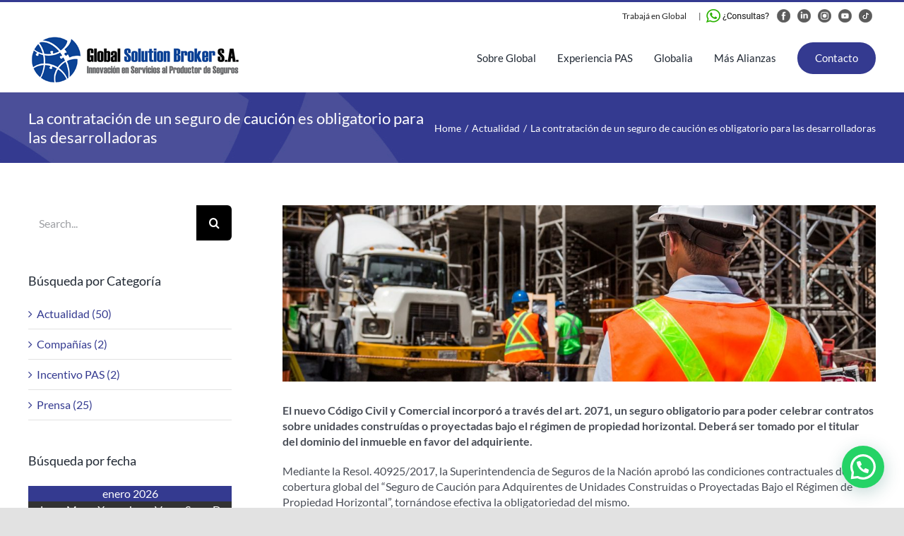

--- FILE ---
content_type: text/html; charset=UTF-8
request_url: https://gsbroker.com.ar/actualidad/la-contratacion-de-un-seguro-de-caucion-es-obligatorio-para-las-desarrolladoras/
body_size: 101270
content:
<!DOCTYPE html>
<html class="avada-html-layout-wide avada-html-header-position-top" dir="ltr" lang="es-AR" prefix="og: https://ogp.me/ns#" prefix="og: http://ogp.me/ns# fb: http://ogp.me/ns/fb#">
<head>
	<meta http-equiv="X-UA-Compatible" content="IE=edge" />
	<meta http-equiv="Content-Type" content="text/html; charset=utf-8"/>
	<meta name="viewport" content="width=device-width, initial-scale=1" />
	<title>La contratación de un seguro de caución es obligatorio para las desarrolladoras - Global Solution Broker</title>

		<!-- All in One SEO 4.9.2 - aioseo.com -->
	<meta name="description" content="El nuevo Código Civil y Comercial incorporó a través del art. 2071, un seguro obligatorio para poder celebrar contratos sobre unidades construídas o proyectadas bajo el régimen de propiedad horizontal. Deberá ser tomado por el titular del dominio del inmueble en favor del adquiriente. Mediante la Resol. 40925/2017, la Superintendencia de Seguros de la Nación" />
	<meta name="robots" content="max-image-preview:large" />
	<meta name="author" content="Global"/>
	<link rel="canonical" href="https://gsbroker.com.ar/actualidad/la-contratacion-de-un-seguro-de-caucion-es-obligatorio-para-las-desarrolladoras/" />
	<meta name="generator" content="All in One SEO (AIOSEO) 4.9.2" />
		<meta property="og:locale" content="es_ES" />
		<meta property="og:site_name" content="Global Solution Broker -" />
		<meta property="og:type" content="article" />
		<meta property="og:title" content="La contratación de un seguro de caución es obligatorio para las desarrolladoras - Global Solution Broker" />
		<meta property="og:description" content="El nuevo Código Civil y Comercial incorporó a través del art. 2071, un seguro obligatorio para poder celebrar contratos sobre unidades construídas o proyectadas bajo el régimen de propiedad horizontal. Deberá ser tomado por el titular del dominio del inmueble en favor del adquiriente. Mediante la Resol. 40925/2017, la Superintendencia de Seguros de la Nación" />
		<meta property="og:url" content="https://gsbroker.com.ar/actualidad/la-contratacion-de-un-seguro-de-caucion-es-obligatorio-para-las-desarrolladoras/" />
		<meta property="article:published_time" content="2018-05-02T23:07:28+00:00" />
		<meta property="article:modified_time" content="2021-11-16T20:55:52+00:00" />
		<meta name="twitter:card" content="summary" />
		<meta name="twitter:title" content="La contratación de un seguro de caución es obligatorio para las desarrolladoras - Global Solution Broker" />
		<meta name="twitter:description" content="El nuevo Código Civil y Comercial incorporó a través del art. 2071, un seguro obligatorio para poder celebrar contratos sobre unidades construídas o proyectadas bajo el régimen de propiedad horizontal. Deberá ser tomado por el titular del dominio del inmueble en favor del adquiriente. Mediante la Resol. 40925/2017, la Superintendencia de Seguros de la Nación" />
		<script type="application/ld+json" class="aioseo-schema">
			{"@context":"https:\/\/schema.org","@graph":[{"@type":"BlogPosting","@id":"https:\/\/gsbroker.com.ar\/actualidad\/la-contratacion-de-un-seguro-de-caucion-es-obligatorio-para-las-desarrolladoras\/#blogposting","name":"La contrataci\u00f3n de un seguro de cauci\u00f3n es obligatorio para las desarrolladoras - Global Solution Broker","headline":"La contrataci\u00f3n de un seguro de cauci\u00f3n es obligatorio para las desarrolladoras","author":{"@id":"https:\/\/gsbroker.com.ar\/author\/global\/#author"},"publisher":{"@id":"https:\/\/gsbroker.com.ar\/#organization"},"image":{"@type":"ImageObject","url":"https:\/\/gsbroker.com.ar\/wp-content\/uploads\/2021\/05\/construction-2578410_1920.jpg","width":1920,"height":1280},"datePublished":"2018-05-02T20:07:28-03:00","dateModified":"2021-11-16T17:55:52-03:00","inLanguage":"es-AR","mainEntityOfPage":{"@id":"https:\/\/gsbroker.com.ar\/actualidad\/la-contratacion-de-un-seguro-de-caucion-es-obligatorio-para-las-desarrolladoras\/#webpage"},"isPartOf":{"@id":"https:\/\/gsbroker.com.ar\/actualidad\/la-contratacion-de-un-seguro-de-caucion-es-obligatorio-para-las-desarrolladoras\/#webpage"},"articleSection":"Actualidad"},{"@type":"BreadcrumbList","@id":"https:\/\/gsbroker.com.ar\/actualidad\/la-contratacion-de-un-seguro-de-caucion-es-obligatorio-para-las-desarrolladoras\/#breadcrumblist","itemListElement":[{"@type":"ListItem","@id":"https:\/\/gsbroker.com.ar#listItem","position":1,"name":"Home","item":"https:\/\/gsbroker.com.ar","nextItem":{"@type":"ListItem","@id":"https:\/\/gsbroker.com.ar\/categoria\/actualidad\/#listItem","name":"Actualidad"}},{"@type":"ListItem","@id":"https:\/\/gsbroker.com.ar\/categoria\/actualidad\/#listItem","position":2,"name":"Actualidad","item":"https:\/\/gsbroker.com.ar\/categoria\/actualidad\/","nextItem":{"@type":"ListItem","@id":"https:\/\/gsbroker.com.ar\/actualidad\/la-contratacion-de-un-seguro-de-caucion-es-obligatorio-para-las-desarrolladoras\/#listItem","name":"La contrataci\u00f3n de un seguro de cauci\u00f3n es obligatorio para las desarrolladoras"},"previousItem":{"@type":"ListItem","@id":"https:\/\/gsbroker.com.ar#listItem","name":"Home"}},{"@type":"ListItem","@id":"https:\/\/gsbroker.com.ar\/actualidad\/la-contratacion-de-un-seguro-de-caucion-es-obligatorio-para-las-desarrolladoras\/#listItem","position":3,"name":"La contrataci\u00f3n de un seguro de cauci\u00f3n es obligatorio para las desarrolladoras","previousItem":{"@type":"ListItem","@id":"https:\/\/gsbroker.com.ar\/categoria\/actualidad\/#listItem","name":"Actualidad"}}]},{"@type":"Organization","@id":"https:\/\/gsbroker.com.ar\/#organization","name":"Global Solution Broker","url":"https:\/\/gsbroker.com.ar\/"},{"@type":"Person","@id":"https:\/\/gsbroker.com.ar\/author\/global\/#author","url":"https:\/\/gsbroker.com.ar\/author\/global\/","name":"Global","image":{"@type":"ImageObject","@id":"https:\/\/gsbroker.com.ar\/actualidad\/la-contratacion-de-un-seguro-de-caucion-es-obligatorio-para-las-desarrolladoras\/#authorImage","url":"https:\/\/secure.gravatar.com\/avatar\/9d8bda62a00f68bc56aa69172774ff0321af21429c557dd1e2d819a996cc5a41?s=96&d=mm&r=g","width":96,"height":96,"caption":"Global"}},{"@type":"WebPage","@id":"https:\/\/gsbroker.com.ar\/actualidad\/la-contratacion-de-un-seguro-de-caucion-es-obligatorio-para-las-desarrolladoras\/#webpage","url":"https:\/\/gsbroker.com.ar\/actualidad\/la-contratacion-de-un-seguro-de-caucion-es-obligatorio-para-las-desarrolladoras\/","name":"La contrataci\u00f3n de un seguro de cauci\u00f3n es obligatorio para las desarrolladoras - Global Solution Broker","description":"El nuevo C\u00f3digo Civil y Comercial incorpor\u00f3 a trav\u00e9s del art. 2071, un seguro obligatorio para poder celebrar contratos sobre unidades constru\u00eddas o proyectadas bajo el r\u00e9gimen de propiedad horizontal. Deber\u00e1 ser tomado por el titular del dominio del inmueble en favor del adquiriente. Mediante la Resol. 40925\/2017, la Superintendencia de Seguros de la Naci\u00f3n","inLanguage":"es-AR","isPartOf":{"@id":"https:\/\/gsbroker.com.ar\/#website"},"breadcrumb":{"@id":"https:\/\/gsbroker.com.ar\/actualidad\/la-contratacion-de-un-seguro-de-caucion-es-obligatorio-para-las-desarrolladoras\/#breadcrumblist"},"author":{"@id":"https:\/\/gsbroker.com.ar\/author\/global\/#author"},"creator":{"@id":"https:\/\/gsbroker.com.ar\/author\/global\/#author"},"image":{"@type":"ImageObject","url":"https:\/\/gsbroker.com.ar\/wp-content\/uploads\/2021\/05\/construction-2578410_1920.jpg","@id":"https:\/\/gsbroker.com.ar\/actualidad\/la-contratacion-de-un-seguro-de-caucion-es-obligatorio-para-las-desarrolladoras\/#mainImage","width":1920,"height":1280},"primaryImageOfPage":{"@id":"https:\/\/gsbroker.com.ar\/actualidad\/la-contratacion-de-un-seguro-de-caucion-es-obligatorio-para-las-desarrolladoras\/#mainImage"},"datePublished":"2018-05-02T20:07:28-03:00","dateModified":"2021-11-16T17:55:52-03:00"},{"@type":"WebSite","@id":"https:\/\/gsbroker.com.ar\/#website","url":"https:\/\/gsbroker.com.ar\/","name":"Global Solution Broker","inLanguage":"es-AR","publisher":{"@id":"https:\/\/gsbroker.com.ar\/#organization"}}]}
		</script>
		<!-- All in One SEO -->

<link rel="alternate" type="application/rss+xml" title="Global Solution Broker &raquo; Feed" href="https://gsbroker.com.ar/feed/" />
<link rel="alternate" type="application/rss+xml" title="Global Solution Broker &raquo; RSS de los comentarios" href="https://gsbroker.com.ar/comments/feed/" />
					<link rel="shortcut icon" href="https://gsbroker.com.ar/wp-content/uploads/2021/04/favicon.png" type="image/x-icon" />
		
		
		
				<link rel="alternate" type="application/rss+xml" title="Global Solution Broker &raquo; La contratación de un seguro de caución es obligatorio para las desarrolladoras RSS de los comentarios" href="https://gsbroker.com.ar/actualidad/la-contratacion-de-un-seguro-de-caucion-es-obligatorio-para-las-desarrolladoras/feed/" />
<link rel="alternate" title="oEmbed (JSON)" type="application/json+oembed" href="https://gsbroker.com.ar/wp-json/oembed/1.0/embed?url=https%3A%2F%2Fgsbroker.com.ar%2Factualidad%2Fla-contratacion-de-un-seguro-de-caucion-es-obligatorio-para-las-desarrolladoras%2F" />
<link rel="alternate" title="oEmbed (XML)" type="text/xml+oembed" href="https://gsbroker.com.ar/wp-json/oembed/1.0/embed?url=https%3A%2F%2Fgsbroker.com.ar%2Factualidad%2Fla-contratacion-de-un-seguro-de-caucion-es-obligatorio-para-las-desarrolladoras%2F&#038;format=xml" />
<style id='wp-img-auto-sizes-contain-inline-css' type='text/css'>
img:is([sizes=auto i],[sizes^="auto," i]){contain-intrinsic-size:3000px 1500px}
/*# sourceURL=wp-img-auto-sizes-contain-inline-css */
</style>
<style id='wp-emoji-styles-inline-css' type='text/css'>

	img.wp-smiley, img.emoji {
		display: inline !important;
		border: none !important;
		box-shadow: none !important;
		height: 1em !important;
		width: 1em !important;
		margin: 0 0.07em !important;
		vertical-align: -0.1em !important;
		background: none !important;
		padding: 0 !important;
	}
/*# sourceURL=wp-emoji-styles-inline-css */
</style>
<style id='wp-block-library-inline-css' type='text/css'>
:root{--wp-block-synced-color:#7a00df;--wp-block-synced-color--rgb:122,0,223;--wp-bound-block-color:var(--wp-block-synced-color);--wp-editor-canvas-background:#ddd;--wp-admin-theme-color:#007cba;--wp-admin-theme-color--rgb:0,124,186;--wp-admin-theme-color-darker-10:#006ba1;--wp-admin-theme-color-darker-10--rgb:0,107,160.5;--wp-admin-theme-color-darker-20:#005a87;--wp-admin-theme-color-darker-20--rgb:0,90,135;--wp-admin-border-width-focus:2px}@media (min-resolution:192dpi){:root{--wp-admin-border-width-focus:1.5px}}.wp-element-button{cursor:pointer}:root .has-very-light-gray-background-color{background-color:#eee}:root .has-very-dark-gray-background-color{background-color:#313131}:root .has-very-light-gray-color{color:#eee}:root .has-very-dark-gray-color{color:#313131}:root .has-vivid-green-cyan-to-vivid-cyan-blue-gradient-background{background:linear-gradient(135deg,#00d084,#0693e3)}:root .has-purple-crush-gradient-background{background:linear-gradient(135deg,#34e2e4,#4721fb 50%,#ab1dfe)}:root .has-hazy-dawn-gradient-background{background:linear-gradient(135deg,#faaca8,#dad0ec)}:root .has-subdued-olive-gradient-background{background:linear-gradient(135deg,#fafae1,#67a671)}:root .has-atomic-cream-gradient-background{background:linear-gradient(135deg,#fdd79a,#004a59)}:root .has-nightshade-gradient-background{background:linear-gradient(135deg,#330968,#31cdcf)}:root .has-midnight-gradient-background{background:linear-gradient(135deg,#020381,#2874fc)}:root{--wp--preset--font-size--normal:16px;--wp--preset--font-size--huge:42px}.has-regular-font-size{font-size:1em}.has-larger-font-size{font-size:2.625em}.has-normal-font-size{font-size:var(--wp--preset--font-size--normal)}.has-huge-font-size{font-size:var(--wp--preset--font-size--huge)}.has-text-align-center{text-align:center}.has-text-align-left{text-align:left}.has-text-align-right{text-align:right}.has-fit-text{white-space:nowrap!important}#end-resizable-editor-section{display:none}.aligncenter{clear:both}.items-justified-left{justify-content:flex-start}.items-justified-center{justify-content:center}.items-justified-right{justify-content:flex-end}.items-justified-space-between{justify-content:space-between}.screen-reader-text{border:0;clip-path:inset(50%);height:1px;margin:-1px;overflow:hidden;padding:0;position:absolute;width:1px;word-wrap:normal!important}.screen-reader-text:focus{background-color:#ddd;clip-path:none;color:#444;display:block;font-size:1em;height:auto;left:5px;line-height:normal;padding:15px 23px 14px;text-decoration:none;top:5px;width:auto;z-index:100000}html :where(.has-border-color){border-style:solid}html :where([style*=border-top-color]){border-top-style:solid}html :where([style*=border-right-color]){border-right-style:solid}html :where([style*=border-bottom-color]){border-bottom-style:solid}html :where([style*=border-left-color]){border-left-style:solid}html :where([style*=border-width]){border-style:solid}html :where([style*=border-top-width]){border-top-style:solid}html :where([style*=border-right-width]){border-right-style:solid}html :where([style*=border-bottom-width]){border-bottom-style:solid}html :where([style*=border-left-width]){border-left-style:solid}html :where(img[class*=wp-image-]){height:auto;max-width:100%}:where(figure){margin:0 0 1em}html :where(.is-position-sticky){--wp-admin--admin-bar--position-offset:var(--wp-admin--admin-bar--height,0px)}@media screen and (max-width:600px){html :where(.is-position-sticky){--wp-admin--admin-bar--position-offset:0px}}

/*# sourceURL=wp-block-library-inline-css */
</style><style id='global-styles-inline-css' type='text/css'>
:root{--wp--preset--aspect-ratio--square: 1;--wp--preset--aspect-ratio--4-3: 4/3;--wp--preset--aspect-ratio--3-4: 3/4;--wp--preset--aspect-ratio--3-2: 3/2;--wp--preset--aspect-ratio--2-3: 2/3;--wp--preset--aspect-ratio--16-9: 16/9;--wp--preset--aspect-ratio--9-16: 9/16;--wp--preset--color--black: #000000;--wp--preset--color--cyan-bluish-gray: #abb8c3;--wp--preset--color--white: #ffffff;--wp--preset--color--pale-pink: #f78da7;--wp--preset--color--vivid-red: #cf2e2e;--wp--preset--color--luminous-vivid-orange: #ff6900;--wp--preset--color--luminous-vivid-amber: #fcb900;--wp--preset--color--light-green-cyan: #7bdcb5;--wp--preset--color--vivid-green-cyan: #00d084;--wp--preset--color--pale-cyan-blue: #8ed1fc;--wp--preset--color--vivid-cyan-blue: #0693e3;--wp--preset--color--vivid-purple: #9b51e0;--wp--preset--color--awb-color-1: rgba(255,255,255,1);--wp--preset--color--awb-color-2: rgba(249,249,251,1);--wp--preset--color--awb-color-3: rgba(242,243,245,1);--wp--preset--color--awb-color-4: rgba(226,226,226,1);--wp--preset--color--awb-color-5: rgba(74,78,87,1);--wp--preset--color--awb-color-6: rgba(52,58,144,1);--wp--preset--color--awb-color-7: rgba(51,51,51,1);--wp--preset--color--awb-color-8: rgba(33,41,52,1);--wp--preset--color--awb-color-custom-10: rgba(101,188,123,1);--wp--preset--color--awb-color-custom-11: rgba(0,0,0,1);--wp--preset--color--awb-color-custom-12: rgba(158,160,164,1);--wp--preset--color--awb-color-custom-13: rgba(255,255,255,0.8);--wp--preset--color--awb-color-custom-14: rgba(242,243,245,0.7);--wp--preset--color--awb-color-custom-15: rgba(38,48,62,1);--wp--preset--color--awb-color-custom-16: rgba(242,243,245,0.8);--wp--preset--color--awb-color-custom-17: rgba(243,243,243,1);--wp--preset--gradient--vivid-cyan-blue-to-vivid-purple: linear-gradient(135deg,rgb(6,147,227) 0%,rgb(155,81,224) 100%);--wp--preset--gradient--light-green-cyan-to-vivid-green-cyan: linear-gradient(135deg,rgb(122,220,180) 0%,rgb(0,208,130) 100%);--wp--preset--gradient--luminous-vivid-amber-to-luminous-vivid-orange: linear-gradient(135deg,rgb(252,185,0) 0%,rgb(255,105,0) 100%);--wp--preset--gradient--luminous-vivid-orange-to-vivid-red: linear-gradient(135deg,rgb(255,105,0) 0%,rgb(207,46,46) 100%);--wp--preset--gradient--very-light-gray-to-cyan-bluish-gray: linear-gradient(135deg,rgb(238,238,238) 0%,rgb(169,184,195) 100%);--wp--preset--gradient--cool-to-warm-spectrum: linear-gradient(135deg,rgb(74,234,220) 0%,rgb(151,120,209) 20%,rgb(207,42,186) 40%,rgb(238,44,130) 60%,rgb(251,105,98) 80%,rgb(254,248,76) 100%);--wp--preset--gradient--blush-light-purple: linear-gradient(135deg,rgb(255,206,236) 0%,rgb(152,150,240) 100%);--wp--preset--gradient--blush-bordeaux: linear-gradient(135deg,rgb(254,205,165) 0%,rgb(254,45,45) 50%,rgb(107,0,62) 100%);--wp--preset--gradient--luminous-dusk: linear-gradient(135deg,rgb(255,203,112) 0%,rgb(199,81,192) 50%,rgb(65,88,208) 100%);--wp--preset--gradient--pale-ocean: linear-gradient(135deg,rgb(255,245,203) 0%,rgb(182,227,212) 50%,rgb(51,167,181) 100%);--wp--preset--gradient--electric-grass: linear-gradient(135deg,rgb(202,248,128) 0%,rgb(113,206,126) 100%);--wp--preset--gradient--midnight: linear-gradient(135deg,rgb(2,3,129) 0%,rgb(40,116,252) 100%);--wp--preset--font-size--small: 12px;--wp--preset--font-size--medium: 20px;--wp--preset--font-size--large: 24px;--wp--preset--font-size--x-large: 42px;--wp--preset--font-size--normal: 16px;--wp--preset--font-size--xlarge: 32px;--wp--preset--font-size--huge: 48px;--wp--preset--spacing--20: 0.44rem;--wp--preset--spacing--30: 0.67rem;--wp--preset--spacing--40: 1rem;--wp--preset--spacing--50: 1.5rem;--wp--preset--spacing--60: 2.25rem;--wp--preset--spacing--70: 3.38rem;--wp--preset--spacing--80: 5.06rem;--wp--preset--shadow--natural: 6px 6px 9px rgba(0, 0, 0, 0.2);--wp--preset--shadow--deep: 12px 12px 50px rgba(0, 0, 0, 0.4);--wp--preset--shadow--sharp: 6px 6px 0px rgba(0, 0, 0, 0.2);--wp--preset--shadow--outlined: 6px 6px 0px -3px rgb(255, 255, 255), 6px 6px rgb(0, 0, 0);--wp--preset--shadow--crisp: 6px 6px 0px rgb(0, 0, 0);}:where(.is-layout-flex){gap: 0.5em;}:where(.is-layout-grid){gap: 0.5em;}body .is-layout-flex{display: flex;}.is-layout-flex{flex-wrap: wrap;align-items: center;}.is-layout-flex > :is(*, div){margin: 0;}body .is-layout-grid{display: grid;}.is-layout-grid > :is(*, div){margin: 0;}:where(.wp-block-columns.is-layout-flex){gap: 2em;}:where(.wp-block-columns.is-layout-grid){gap: 2em;}:where(.wp-block-post-template.is-layout-flex){gap: 1.25em;}:where(.wp-block-post-template.is-layout-grid){gap: 1.25em;}.has-black-color{color: var(--wp--preset--color--black) !important;}.has-cyan-bluish-gray-color{color: var(--wp--preset--color--cyan-bluish-gray) !important;}.has-white-color{color: var(--wp--preset--color--white) !important;}.has-pale-pink-color{color: var(--wp--preset--color--pale-pink) !important;}.has-vivid-red-color{color: var(--wp--preset--color--vivid-red) !important;}.has-luminous-vivid-orange-color{color: var(--wp--preset--color--luminous-vivid-orange) !important;}.has-luminous-vivid-amber-color{color: var(--wp--preset--color--luminous-vivid-amber) !important;}.has-light-green-cyan-color{color: var(--wp--preset--color--light-green-cyan) !important;}.has-vivid-green-cyan-color{color: var(--wp--preset--color--vivid-green-cyan) !important;}.has-pale-cyan-blue-color{color: var(--wp--preset--color--pale-cyan-blue) !important;}.has-vivid-cyan-blue-color{color: var(--wp--preset--color--vivid-cyan-blue) !important;}.has-vivid-purple-color{color: var(--wp--preset--color--vivid-purple) !important;}.has-black-background-color{background-color: var(--wp--preset--color--black) !important;}.has-cyan-bluish-gray-background-color{background-color: var(--wp--preset--color--cyan-bluish-gray) !important;}.has-white-background-color{background-color: var(--wp--preset--color--white) !important;}.has-pale-pink-background-color{background-color: var(--wp--preset--color--pale-pink) !important;}.has-vivid-red-background-color{background-color: var(--wp--preset--color--vivid-red) !important;}.has-luminous-vivid-orange-background-color{background-color: var(--wp--preset--color--luminous-vivid-orange) !important;}.has-luminous-vivid-amber-background-color{background-color: var(--wp--preset--color--luminous-vivid-amber) !important;}.has-light-green-cyan-background-color{background-color: var(--wp--preset--color--light-green-cyan) !important;}.has-vivid-green-cyan-background-color{background-color: var(--wp--preset--color--vivid-green-cyan) !important;}.has-pale-cyan-blue-background-color{background-color: var(--wp--preset--color--pale-cyan-blue) !important;}.has-vivid-cyan-blue-background-color{background-color: var(--wp--preset--color--vivid-cyan-blue) !important;}.has-vivid-purple-background-color{background-color: var(--wp--preset--color--vivid-purple) !important;}.has-black-border-color{border-color: var(--wp--preset--color--black) !important;}.has-cyan-bluish-gray-border-color{border-color: var(--wp--preset--color--cyan-bluish-gray) !important;}.has-white-border-color{border-color: var(--wp--preset--color--white) !important;}.has-pale-pink-border-color{border-color: var(--wp--preset--color--pale-pink) !important;}.has-vivid-red-border-color{border-color: var(--wp--preset--color--vivid-red) !important;}.has-luminous-vivid-orange-border-color{border-color: var(--wp--preset--color--luminous-vivid-orange) !important;}.has-luminous-vivid-amber-border-color{border-color: var(--wp--preset--color--luminous-vivid-amber) !important;}.has-light-green-cyan-border-color{border-color: var(--wp--preset--color--light-green-cyan) !important;}.has-vivid-green-cyan-border-color{border-color: var(--wp--preset--color--vivid-green-cyan) !important;}.has-pale-cyan-blue-border-color{border-color: var(--wp--preset--color--pale-cyan-blue) !important;}.has-vivid-cyan-blue-border-color{border-color: var(--wp--preset--color--vivid-cyan-blue) !important;}.has-vivid-purple-border-color{border-color: var(--wp--preset--color--vivid-purple) !important;}.has-vivid-cyan-blue-to-vivid-purple-gradient-background{background: var(--wp--preset--gradient--vivid-cyan-blue-to-vivid-purple) !important;}.has-light-green-cyan-to-vivid-green-cyan-gradient-background{background: var(--wp--preset--gradient--light-green-cyan-to-vivid-green-cyan) !important;}.has-luminous-vivid-amber-to-luminous-vivid-orange-gradient-background{background: var(--wp--preset--gradient--luminous-vivid-amber-to-luminous-vivid-orange) !important;}.has-luminous-vivid-orange-to-vivid-red-gradient-background{background: var(--wp--preset--gradient--luminous-vivid-orange-to-vivid-red) !important;}.has-very-light-gray-to-cyan-bluish-gray-gradient-background{background: var(--wp--preset--gradient--very-light-gray-to-cyan-bluish-gray) !important;}.has-cool-to-warm-spectrum-gradient-background{background: var(--wp--preset--gradient--cool-to-warm-spectrum) !important;}.has-blush-light-purple-gradient-background{background: var(--wp--preset--gradient--blush-light-purple) !important;}.has-blush-bordeaux-gradient-background{background: var(--wp--preset--gradient--blush-bordeaux) !important;}.has-luminous-dusk-gradient-background{background: var(--wp--preset--gradient--luminous-dusk) !important;}.has-pale-ocean-gradient-background{background: var(--wp--preset--gradient--pale-ocean) !important;}.has-electric-grass-gradient-background{background: var(--wp--preset--gradient--electric-grass) !important;}.has-midnight-gradient-background{background: var(--wp--preset--gradient--midnight) !important;}.has-small-font-size{font-size: var(--wp--preset--font-size--small) !important;}.has-medium-font-size{font-size: var(--wp--preset--font-size--medium) !important;}.has-large-font-size{font-size: var(--wp--preset--font-size--large) !important;}.has-x-large-font-size{font-size: var(--wp--preset--font-size--x-large) !important;}
/*# sourceURL=global-styles-inline-css */
</style>

<style id='classic-theme-styles-inline-css' type='text/css'>
/*! This file is auto-generated */
.wp-block-button__link{color:#fff;background-color:#32373c;border-radius:9999px;box-shadow:none;text-decoration:none;padding:calc(.667em + 2px) calc(1.333em + 2px);font-size:1.125em}.wp-block-file__button{background:#32373c;color:#fff;text-decoration:none}
/*# sourceURL=/wp-includes/css/classic-themes.min.css */
</style>
<link rel='stylesheet' id='wp-components-css' href='https://gsbroker.com.ar/wp-includes/css/dist/components/style.min.css?ver=6.9' type='text/css' media='all' />
<link rel='stylesheet' id='wp-preferences-css' href='https://gsbroker.com.ar/wp-includes/css/dist/preferences/style.min.css?ver=6.9' type='text/css' media='all' />
<link rel='stylesheet' id='wp-block-editor-css' href='https://gsbroker.com.ar/wp-includes/css/dist/block-editor/style.min.css?ver=6.9' type='text/css' media='all' />
<link rel='stylesheet' id='popup-maker-block-library-style-css' href='https://gsbroker.com.ar/wp-content/plugins/popup-maker/dist/packages/block-library-style.css?ver=dbea705cfafe089d65f1' type='text/css' media='all' />
<link rel='stylesheet' id='popup-maker-site-css' href='//gsbroker.com.ar/wp-content/uploads/pum/pum-site-styles.css?generated=1756911478&#038;ver=1.21.5' type='text/css' media='all' />
<link rel='stylesheet' id='fusion-dynamic-css-css' href='https://gsbroker.com.ar/wp-content/uploads/fusion-styles/538af9ec6882f5cd6972aad13decdf82.min.css?ver=3.12.2' type='text/css' media='all' />
<script type="text/javascript" src="https://gsbroker.com.ar/wp-includes/js/jquery/jquery.min.js?ver=3.7.1" id="jquery-core-js"></script>
<script type="text/javascript" src="https://gsbroker.com.ar/wp-includes/js/jquery/jquery-migrate.min.js?ver=3.4.1" id="jquery-migrate-js"></script>
<link rel="https://api.w.org/" href="https://gsbroker.com.ar/wp-json/" /><link rel="alternate" title="JSON" type="application/json" href="https://gsbroker.com.ar/wp-json/wp/v2/posts/451" /><link rel="EditURI" type="application/rsd+xml" title="RSD" href="https://gsbroker.com.ar/xmlrpc.php?rsd" />
<meta name="generator" content="WordPress 6.9" />
<link rel='shortlink' href='https://gsbroker.com.ar/?p=451' />
<script type="text/javascript">
	window._se_plugin_version = '8.1.9';
</script>
<style type="text/css" id="css-fb-visibility">@media screen and (max-width: 640px){.fusion-no-small-visibility{display:none !important;}body .sm-text-align-center{text-align:center !important;}body .sm-text-align-left{text-align:left !important;}body .sm-text-align-right{text-align:right !important;}body .sm-flex-align-center{justify-content:center !important;}body .sm-flex-align-flex-start{justify-content:flex-start !important;}body .sm-flex-align-flex-end{justify-content:flex-end !important;}body .sm-mx-auto{margin-left:auto !important;margin-right:auto !important;}body .sm-ml-auto{margin-left:auto !important;}body .sm-mr-auto{margin-right:auto !important;}body .fusion-absolute-position-small{position:absolute;top:auto;width:100%;}.awb-sticky.awb-sticky-small{ position: sticky; top: var(--awb-sticky-offset,0); }}@media screen and (min-width: 641px) and (max-width: 1024px){.fusion-no-medium-visibility{display:none !important;}body .md-text-align-center{text-align:center !important;}body .md-text-align-left{text-align:left !important;}body .md-text-align-right{text-align:right !important;}body .md-flex-align-center{justify-content:center !important;}body .md-flex-align-flex-start{justify-content:flex-start !important;}body .md-flex-align-flex-end{justify-content:flex-end !important;}body .md-mx-auto{margin-left:auto !important;margin-right:auto !important;}body .md-ml-auto{margin-left:auto !important;}body .md-mr-auto{margin-right:auto !important;}body .fusion-absolute-position-medium{position:absolute;top:auto;width:100%;}.awb-sticky.awb-sticky-medium{ position: sticky; top: var(--awb-sticky-offset,0); }}@media screen and (min-width: 1025px){.fusion-no-large-visibility{display:none !important;}body .lg-text-align-center{text-align:center !important;}body .lg-text-align-left{text-align:left !important;}body .lg-text-align-right{text-align:right !important;}body .lg-flex-align-center{justify-content:center !important;}body .lg-flex-align-flex-start{justify-content:flex-start !important;}body .lg-flex-align-flex-end{justify-content:flex-end !important;}body .lg-mx-auto{margin-left:auto !important;margin-right:auto !important;}body .lg-ml-auto{margin-left:auto !important;}body .lg-mr-auto{margin-right:auto !important;}body .fusion-absolute-position-large{position:absolute;top:auto;width:100%;}.awb-sticky.awb-sticky-large{ position: sticky; top: var(--awb-sticky-offset,0); }}</style>		<script type="text/javascript">
			var doc = document.documentElement;
			doc.setAttribute( 'data-useragent', navigator.userAgent );
		</script>
						<style type="text/css" id="c4wp-checkout-css">
					.woocommerce-checkout .c4wp_captcha_field {
						margin-bottom: 10px;
						margin-top: 15px;
						position: relative;
						display: inline-block;
					}
				</style>
							<style type="text/css" id="c4wp-v3-lp-form-css">
				.login #login, .login #lostpasswordform {
					min-width: 350px !important;
				}
				.wpforms-field-c4wp iframe {
					width: 100% !important;
				}
			</style>
			
	<!-- Google Tag Manager -->
<script>(function(w,d,s,l,i){w[l]=w[l]||[];w[l].push({'gtm.start':
new Date().getTime(),event:'gtm.js'});var f=d.getElementsByTagName(s)[0],
j=d.createElement(s),dl=l!='dataLayer'?'&l='+l:'';j.async=true;j.src=
'https://www.googletagmanager.com/gtm.js?id='+i+dl;f.parentNode.insertBefore(j,f);
})(window,document,'script','dataLayer','GTM-PJWR87P');</script>
<!-- End Google Tag Manager -->

<!-- Global site tag (gtag.js) - Google Analytics -->
<script async src="https://www.googletagmanager.com/gtag/js?id=G-27DFGLZBWJ"></script>
<script>
window.dataLayer = window.dataLayer || [];
function gtag(){dataLayer.push(arguments);}
gtag('js', new Date());

gtag('config', 'G-27DFGLZBWJ');
</script><link rel='stylesheet' id='joinchat-css' href='https://gsbroker.com.ar/wp-content/plugins/creame-whatsapp-me/public/css/joinchat-btn.min.css?ver=6.0.9' type='text/css' media='all' />
<style id='joinchat-inline-css' type='text/css'>
.joinchat{--ch:118;--cs:70%;--cl:41%;--bw:1}
/*# sourceURL=joinchat-inline-css */
</style>
</head>

<body data-rsssl=1 class="wp-singular post-template-default single single-post postid-451 single-format-standard wp-theme-Avada has-sidebar fusion-image-hovers fusion-pagination-sizing fusion-button_type-flat fusion-button_span-no fusion-button_gradient-linear avada-image-rollover-circle-no avada-image-rollover-yes avada-image-rollover-direction-left fusion-body ltr fusion-sticky-header no-tablet-sticky-header no-mobile-sticky-header no-mobile-slidingbar no-mobile-totop avada-has-rev-slider-styles fusion-disable-outline fusion-sub-menu-fade mobile-logo-pos-left layout-wide-mode avada-has-boxed-modal-shadow- layout-scroll-offset-full avada-has-zero-margin-offset-top fusion-top-header menu-text-align-center mobile-menu-design-modern fusion-show-pagination-text fusion-header-layout-v2 avada-responsive avada-footer-fx-none avada-menu-highlight-style-bar fusion-search-form-classic fusion-main-menu-search-overlay fusion-avatar-circle avada-dropdown-styles avada-blog-layout-grid avada-blog-archive-layout-grid avada-header-shadow-no avada-menu-icon-position-left avada-has-pagetitle-bg-parallax avada-has-breadcrumb-mobile-hidden avada-has-titlebar-bar_and_content avada-header-border-color-full-transparent avada-has-pagination-width_height avada-flyout-menu-direction-fade avada-ec-views-v1" data-awb-post-id="451">
		<a class="skip-link screen-reader-text" href="#content">Skip to content</a>

	<div id="boxed-wrapper">
		
		<div id="wrapper" class="fusion-wrapper">
			<div id="home" style="position:relative;top:-1px;"></div>
							
					
			<header class="fusion-header-wrapper">
				<div class="fusion-header-v2 fusion-logo-alignment fusion-logo-left fusion-sticky-menu- fusion-sticky-logo- fusion-mobile-logo-1  fusion-mobile-menu-design-modern">
					
<div class="fusion-secondary-header">
	<div class="fusion-row">
							<div class="fusion-alignright">
				<div class="fusion-contact-info"><span class="fusion-contact-info-phone-number"><div class="links"><a href="https://gsbroker.com.ar/trabaja-en-global/" class="link-menu-secundario">Trabajá en Global</a> | <a href="https://api.whatsapp.com/send?phone=5491126671521&text=Hola,%20quiero%20solicitar%20informaci%C3%B3n%20sobre" target="blank" class="imagenes-menu-secundario"><img src="https://gsbroker.com.ar/wp-content/uploads/2021/04/bt-whatsapp.png"></a></div><div class="redes"><a href="https://www.facebook.com/globalsolutionbroker/" target="blank" class="imagenes-menu-secundario"><img src="https://gsbroker.com.ar/wp-content/uploads/2021/04/ico-face.png"></a><a href="https://www.linkedin.com/company/global-solution-broker" target="blank" class="imagenes-menu-secundario"><img src="https://gsbroker.com.ar/wp-content/uploads/2021/04/ico-linkedin.png"></a><a href="https://www.instagram.com/globalsolutionbrokerseguros/" target="blank" class="imagenes-menu-secundario"><img src="https://gsbroker.com.ar/wp-content/uploads/2021/04/ico-insta.png"></a><a href="https://www.youtube.com/channel/UCx8ak5v9pbzEa0sHypFNQkg" target="blank" class="imagenes-menu-secundario"><img src="https://gsbroker.com.ar/wp-content/uploads/2021/04/ico-youtube.png"></a><a href="https://www.tiktok.com/@globalsolutionbroker/" target="blank" class="imagenes-menu-secundario"><img src="https://gsbroker.com.ar/wp-content/uploads/2023/02/ico-tiktok.png"></a></div></span></div>			</div>
			</div>
</div>
<div class="fusion-header-sticky-height"></div>
<div class="fusion-header">
	<div class="fusion-row">
					<div class="fusion-logo" data-margin-top="10px" data-margin-bottom="10px" data-margin-left="0px" data-margin-right="0px">
			<a class="fusion-logo-link"  href="https://gsbroker.com.ar/" >

						<!-- standard logo -->
			<img src="https://gsbroker.com.ar/wp-content/uploads/2025/07/logo-color-header-1.png" srcset="https://gsbroker.com.ar/wp-content/uploads/2025/07/logo-color-header-1.png 1x" width="300" height="70" alt="Global Solution Broker Logo" data-retina_logo_url="" class="fusion-standard-logo" />

											<!-- mobile logo -->
				<img src="https://gsbroker.com.ar/wp-content/uploads/2021/05/logo-mobile.png" srcset="https://gsbroker.com.ar/wp-content/uploads/2021/05/logo-mobile.png 1x" width="" height="" alt="Global Solution Broker Logo" data-retina_logo_url="" class="fusion-mobile-logo" />
			
					</a>
		</div>		<nav class="fusion-main-menu" aria-label="Main Menu"><div class="fusion-overlay-search">		<form role="search" class="searchform fusion-search-form  fusion-live-search fusion-search-form-classic" method="get" action="https://gsbroker.com.ar/">
			<div class="fusion-search-form-content">

				
				<div class="fusion-search-field search-field">
					<label><span class="screen-reader-text">Search for:</span>
													<input type="search" class="s fusion-live-search-input" name="s" id="fusion-live-search-input-0" autocomplete="off" placeholder="Search..." required aria-required="true" aria-label="Search..."/>
											</label>
				</div>
				<div class="fusion-search-button search-button">
					<input type="submit" class="fusion-search-submit searchsubmit" aria-label="Search" value="&#xf002;" />
										<div class="fusion-slider-loading"></div>
									</div>

				
			</div>


							<div class="fusion-search-results-wrapper"><div class="fusion-search-results"></div></div>
			
		</form>
		<div class="fusion-search-spacer"></div><a href="#" role="button" aria-label="Close Search" class="fusion-close-search"></a></div><ul id="menu-principal" class="fusion-menu"><li  id="menu-item-16733"  class="menu-item menu-item-type-post_type menu-item-object-page menu-item-has-children menu-item-16733 fusion-dropdown-menu"  data-item-id="16733"><a  href="https://gsbroker.com.ar/sobre-global/" class="fusion-bar-highlight"><span class="menu-text">Sobre Global</span></a><ul class="sub-menu"><li  id="menu-item-16734"  class="menu-item menu-item-type-post_type menu-item-object-page menu-item-16734 fusion-dropdown-submenu" ><a  href="https://gsbroker.com.ar/sobre-global/" class="fusion-bar-highlight"><span>Nuestra historia</span></a></li><li  id="menu-item-16742"  class="menu-item menu-item-type-post_type menu-item-object-page menu-item-16742 fusion-dropdown-submenu" ><a  href="https://gsbroker.com.ar/staff/" class="fusion-bar-highlight"><span>Staff</span></a></li><li  id="menu-item-16741"  class="menu-item menu-item-type-post_type menu-item-object-page menu-item-16741 fusion-dropdown-submenu" ><a  href="https://gsbroker.com.ar/testimonios-pas/" class="fusion-bar-highlight"><span>Testimonios PAS</span></a></li></ul></li><li  id="menu-item-16732"  class="menu-item menu-item-type-post_type menu-item-object-page menu-item-16732"  data-item-id="16732"><a  href="https://gsbroker.com.ar/experiencia-pas/" class="fusion-bar-highlight"><span class="menu-text">Experiencia PAS</span></a></li><li  id="menu-item-16731"  class="menu-item menu-item-type-post_type menu-item-object-page menu-item-16731"  data-item-id="16731"><a  href="https://gsbroker.com.ar/globalia/" class="fusion-bar-highlight"><span class="menu-text">Globalia</span></a></li><li  id="menu-item-16730"  class="menu-item menu-item-type-post_type menu-item-object-page menu-item-16730"  data-item-id="16730"><a  href="https://gsbroker.com.ar/mas-alianzas/" class="fusion-bar-highlight"><span class="menu-text">Más Alianzas</span></a></li><li  id="menu-item-16889"  class="boton-menu menu-item menu-item-type-post_type menu-item-object-page menu-item-16889"  data-classes="boton-menu" data-item-id="16889"><a  href="https://gsbroker.com.ar/contacto/" class="fusion-bar-highlight"><span class="menu-text">Contacto</span></a></li></ul></nav>	<div class="fusion-mobile-menu-icons">
							<a href="#" class="fusion-icon awb-icon-bars" aria-label="Toggle mobile menu" aria-expanded="false"></a>
		
		
		
			</div>

<nav class="fusion-mobile-nav-holder fusion-mobile-menu-text-align-left fusion-mobile-menu-indicator-hide" aria-label="Main Menu Mobile"></nav>

					</div>
</div>
				</div>
				<div class="fusion-clearfix"></div>
			</header>
								
							<div id="sliders-container" class="fusion-slider-visibility">
					</div>
				
					
							
			<section class="avada-page-titlebar-wrapper" aria-label="Page Title Bar">
	<div class="fusion-page-title-bar fusion-page-title-bar-none fusion-page-title-bar-left">
		<div class="fusion-page-title-row">
			<div class="fusion-page-title-wrapper">
				<div class="fusion-page-title-captions">

																							<h1 class="entry-title">La contratación de un seguro de caución es obligatorio para las desarrolladoras</h1>

											
					
				</div>

															<div class="fusion-page-title-secondary">
							<nav class="fusion-breadcrumbs" aria-label="Breadcrumb"><ol class="awb-breadcrumb-list"><li class="fusion-breadcrumb-item awb-breadcrumb-sep awb-home" ><a href="https://gsbroker.com.ar" class="fusion-breadcrumb-link"><span >Home</span></a></li><li class="fusion-breadcrumb-item awb-breadcrumb-sep" ><a href="https://gsbroker.com.ar/categoria/actualidad/" class="fusion-breadcrumb-link"><span >Actualidad</span></a></li><li class="fusion-breadcrumb-item"  aria-current="page"><span  class="breadcrumb-leaf">La contratación de un seguro de caución es obligatorio para las desarrolladoras</span></li></ol></nav>						</div>
									
			</div>
		</div>
	</div>
</section>

						<main id="main" class="clearfix ">
				<div class="fusion-row" style="">

<section id="content" style="float: right;">
	
					<article id="post-451" class="post post-451 type-post status-publish format-standard has-post-thumbnail hentry category-actualidad">
										<span class="entry-title" style="display: none;">La contratación de un seguro de caución es obligatorio para las desarrolladoras</span>
			
														<div class="fusion-flexslider flexslider fusion-flexslider-loading post-slideshow fusion-post-slideshow">
				<ul class="slides">
																<li>
																																<a href="https://gsbroker.com.ar/wp-content/uploads/2021/05/construction-2578410_1920.jpg" data-rel="iLightbox[gallery451]" title="" data-title="construction-2578410_1920" data-caption="" aria-label="construction-2578410_1920">
										<span class="screen-reader-text">View Larger Image</span>
										<img width="1920" height="1280" src="https://gsbroker.com.ar/wp-content/uploads/2021/05/construction-2578410_1920.jpg" class="attachment-full size-full wp-post-image" alt="" decoding="async" fetchpriority="high" srcset="https://gsbroker.com.ar/wp-content/uploads/2021/05/construction-2578410_1920-200x133.jpg 200w, https://gsbroker.com.ar/wp-content/uploads/2021/05/construction-2578410_1920-400x267.jpg 400w, https://gsbroker.com.ar/wp-content/uploads/2021/05/construction-2578410_1920-600x400.jpg 600w, https://gsbroker.com.ar/wp-content/uploads/2021/05/construction-2578410_1920-800x533.jpg 800w, https://gsbroker.com.ar/wp-content/uploads/2021/05/construction-2578410_1920-1200x800.jpg 1200w, https://gsbroker.com.ar/wp-content/uploads/2021/05/construction-2578410_1920.jpg 1920w" sizes="(max-width: 640px) 100vw, 1200px" />									</a>
																					</li>

																																																																																																															</ul>
			</div>
						
						<div class="post-content">
				<div class="itemIntroText">
<p><strong>El nuevo Código Civil y Comercial incorporó a través del art. 2071, un seguro obligatorio para poder celebrar contratos sobre unidades construídas o proyectadas bajo el régimen de propiedad horizontal. Deberá ser tomado por el titular del dominio del inmueble en favor del adquiriente.</strong></p>
</div>
<div class="itemFullText">
<p>Mediante la Resol. 40925/2017, la Superintendencia de Seguros de la Nación aprobó las condiciones contractuales de la cobertura global del &#8220;Seguro de Caución para Adquirentes de Unidades Construidas o Proyectadas Bajo el Régimen de Propiedad Horizontal&#8221;, tornándose efectiva la obligatoriedad del mismo.</p>
<p>Las compañías de seguros autorizadas por la SSN para operar en el ramo de caución serán las aseguradoras. El tomador de la póliza será el desarrollador y/o emprendedor inmobiliario (titular del dominio) y los asegurados serán aquellos adquirentes (consumidores, titulares de un derecho creditorio) sobre las unidades construidas o proyectadas.</p>
<p>El riesgo asegurado será el incumplimiento de las obligaciones a cargo del tomador (emprendedor inmobiliario titular del dominio), por el cual la aseguradora ampara al adquirente hasta la suma asegurada más los intereses correspondientes, determinándose el monto asegurado por las cuotas abonadas más el interés que al efecto se haya pactado entre el desarrollador y el adquirente. De este modo, a medida que se realicen nuevos pagos destinados al proyecto inmobiliario por el adquirente al emprendedor, en igual proporción deberá incrementarse la suma asegurada, que será el límite de indemnización por el cual responderá la aseguradora.</p>
<p>Fuente: <a href="https://www.cronista.com/seguros/Aires-de-cambio-en-la-construccion-20180411-0001.html" target="_blank" rel="noopener">https://www.cronista.com/seguros/Aires-de-cambio-en-la-construccion-20180411-0001.html</a></p>
</div>
							</div>

												<div class="fusion-meta-info"><div class="fusion-meta-info-wrapper"><span class="vcard rich-snippet-hidden"><span class="fn"><a href="https://gsbroker.com.ar/author/global/" title="Entradas de Global" rel="author">Global</a></span></span><span class="updated rich-snippet-hidden">2021-11-16T17:55:52-03:00</span><span>2 mayo, 2018</span><span class="fusion-inline-sep">|</span><a href="https://gsbroker.com.ar/categoria/actualidad/" rel="category tag">Actualidad</a><span class="fusion-inline-sep">|</span></div></div>													<div class="fusion-sharing-box fusion-theme-sharing-box fusion-single-sharing-box">
		<h4>¡Comparte este artículo!</h4>
		<div class="fusion-social-networks"><div class="fusion-social-networks-wrapper"><a  class="fusion-social-network-icon fusion-tooltip fusion-facebook awb-icon-facebook" style="color:var(--sharing_social_links_icon_color);" data-placement="top" data-title="Facebook" data-toggle="tooltip" title="Facebook" href="https://www.facebook.com/sharer.php?u=https%3A%2F%2Fgsbroker.com.ar%2Factualidad%2Fla-contratacion-de-un-seguro-de-caucion-es-obligatorio-para-las-desarrolladoras%2F&amp;t=La%20contrataci%C3%B3n%20de%20un%20seguro%20de%20cauci%C3%B3n%20es%20obligatorio%20para%20las%20desarrolladoras" target="_blank" rel="noreferrer"><span class="screen-reader-text">Facebook</span></a><a  class="fusion-social-network-icon fusion-tooltip fusion-twitter awb-icon-twitter" style="color:var(--sharing_social_links_icon_color);" data-placement="top" data-title="X" data-toggle="tooltip" title="X" href="https://x.com/intent/post?url=https%3A%2F%2Fgsbroker.com.ar%2Factualidad%2Fla-contratacion-de-un-seguro-de-caucion-es-obligatorio-para-las-desarrolladoras%2F&amp;text=La%20contrataci%C3%B3n%20de%20un%20seguro%20de%20cauci%C3%B3n%20es%20obligatorio%20para%20las%20desarrolladoras" target="_blank" rel="noopener noreferrer"><span class="screen-reader-text">X</span></a><a  class="fusion-social-network-icon fusion-tooltip fusion-linkedin awb-icon-linkedin" style="color:var(--sharing_social_links_icon_color);" data-placement="top" data-title="LinkedIn" data-toggle="tooltip" title="LinkedIn" href="https://www.linkedin.com/shareArticle?mini=true&amp;url=https%3A%2F%2Fgsbroker.com.ar%2Factualidad%2Fla-contratacion-de-un-seguro-de-caucion-es-obligatorio-para-las-desarrolladoras%2F&amp;title=La%20contrataci%C3%B3n%20de%20un%20seguro%20de%20cauci%C3%B3n%20es%20obligatorio%20para%20las%20desarrolladoras&amp;summary=El%20nuevo%20C%C3%B3digo%20Civil%20y%20Comercial%20incorpor%C3%B3%20a%20trav%C3%A9s%20del%20art.%202071%2C%20un%20seguro%20obligatorio%20para%20poder%20celebrar%20contratos%20sobre%20unidades%20constru%C3%ADdas%20o%20proyectadas%20bajo%20el%20r%C3%A9gimen%20de%20propiedad%20horizontal.%20Deber%C3%A1%20ser%20tomado%20por%20el%20titular%20del%20dominio%20del%20inmue" target="_blank" rel="noopener noreferrer"><span class="screen-reader-text">LinkedIn</span></a><a  class="fusion-social-network-icon fusion-tooltip fusion-whatsapp awb-icon-whatsapp" style="color:var(--sharing_social_links_icon_color);" data-placement="top" data-title="WhatsApp" data-toggle="tooltip" title="WhatsApp" href="https://api.whatsapp.com/send?text=https%3A%2F%2Fgsbroker.com.ar%2Factualidad%2Fla-contratacion-de-un-seguro-de-caucion-es-obligatorio-para-las-desarrolladoras%2F" target="_blank" rel="noopener noreferrer"><span class="screen-reader-text">WhatsApp</span></a><a  class="fusion-social-network-icon fusion-tooltip fusion-mail awb-icon-mail fusion-last-social-icon" style="color:var(--sharing_social_links_icon_color);" data-placement="top" data-title="Email" data-toggle="tooltip" title="Email" href="mailto:?body=https://gsbroker.com.ar/actualidad/la-contratacion-de-un-seguro-de-caucion-es-obligatorio-para-las-desarrolladoras/&amp;subject=La%20contrataci%C3%B3n%20de%20un%20seguro%20de%20cauci%C3%B3n%20es%20obligatorio%20para%20las%20desarrolladoras" target="_self" rel="noopener noreferrer"><span class="screen-reader-text">Email</span></a><div class="fusion-clearfix"></div></div></div>	</div>
													<section class="related-posts single-related-posts">
					<div class="fusion-title fusion-title-size-three sep-double sep-solid" style="margin-top:10px;margin-bottom:15px;">
					<h3 class="title-heading-left" style="margin:0;">
						Related Posts					</h3>
					<span class="awb-title-spacer"></span>
					<div class="title-sep-container">
						<div class="title-sep sep-double sep-solid"></div>
					</div>
				</div>
				
	
	
	
					<div class="awb-carousel awb-swiper awb-swiper-carousel fusion-carousel-title-below-image" data-imagesize="fixed" data-metacontent="yes" data-autoplay="no" data-touchscroll="no" data-columns="3" data-itemmargin="25px" data-itemwidth="180" data-scrollitems="">
		<div class="swiper-wrapper">
																		<div class="swiper-slide">
					<div class="fusion-carousel-item-wrapper">
						<div  class="fusion-image-wrapper fusion-image-size-fixed" aria-haspopup="true">
					<img src="https://gsbroker.com.ar/wp-content/uploads/2023/03/190-1-1-scaled-1-500x383.jpg" srcset="https://gsbroker.com.ar/wp-content/uploads/2023/03/190-1-1-scaled-1-500x383.jpg 1x, https://gsbroker.com.ar/wp-content/uploads/2023/03/190-1-1-scaled-1-500x383@2x.jpg 2x" width="500" height="383" alt="Harry Potter y el misterio de cómo sobrevivir al mercado asegurador. Por Nicolás Faro, Resp. Agencia Córdoba" />
	<div class="fusion-rollover">
	<div class="fusion-rollover-content">

				
		
								
								
		
						<a class="fusion-link-wrapper" href="https://gsbroker.com.ar/actualidad/harry-potter-y-el-misterio-de-como-sobrevivir-al-mercado-asegurador-por-nicolas-faro-resp-agencia-cordoba/" aria-label="Harry Potter y el misterio de cómo sobrevivir al mercado asegurador. Por Nicolás Faro, Resp. Agencia Córdoba"></a>
	</div>
</div>
</div>
																				<h4 class="fusion-carousel-title">
								<a class="fusion-related-posts-title-link" href="https://gsbroker.com.ar/actualidad/harry-potter-y-el-misterio-de-como-sobrevivir-al-mercado-asegurador-por-nicolas-faro-resp-agencia-cordoba/" target="_self" title="Harry Potter y el misterio de cómo sobrevivir al mercado asegurador. Por Nicolás Faro, Resp. Agencia Córdoba">Harry Potter y el misterio de cómo sobrevivir al mercado asegurador. Por Nicolás Faro, Resp. Agencia Córdoba</a>
							</h4>

							<div class="fusion-carousel-meta">
								
								<span class="fusion-date">27 marzo, 2023</span>

															</div><!-- fusion-carousel-meta -->
											</div><!-- fusion-carousel-item-wrapper -->
				</div>
															<div class="swiper-slide">
					<div class="fusion-carousel-item-wrapper">
						<div  class="fusion-image-wrapper fusion-image-size-fixed" aria-haspopup="true">
					<img src="https://gsbroker.com.ar/wp-content/uploads/2021/05/venta-seguros-1-500x383.jpg" srcset="https://gsbroker.com.ar/wp-content/uploads/2021/05/venta-seguros-1-500x383.jpg 1x, https://gsbroker.com.ar/wp-content/uploads/2021/05/venta-seguros-1-500x383@2x.jpg 2x" width="500" height="383" alt="10 Primeros Consejos para la venta de seguros" />
	<div class="fusion-rollover">
	<div class="fusion-rollover-content">

				
		
								
								
		
						<a class="fusion-link-wrapper" href="https://gsbroker.com.ar/actualidad/10-primeros-consejos-para-la-venta-de-seguros/" aria-label="10 Primeros Consejos para la venta de seguros"></a>
	</div>
</div>
</div>
																				<h4 class="fusion-carousel-title">
								<a class="fusion-related-posts-title-link" href="https://gsbroker.com.ar/actualidad/10-primeros-consejos-para-la-venta-de-seguros/" target="_self" title="10 Primeros Consejos para la venta de seguros">10 Primeros Consejos para la venta de seguros</a>
							</h4>

							<div class="fusion-carousel-meta">
								
								<span class="fusion-date">7 mayo, 2021</span>

																	<span class="fusion-inline-sep">|</span>
									<span><a href="https://gsbroker.com.ar/actualidad/10-primeros-consejos-para-la-venta-de-seguros/#respond">0 Comments</a></span>
															</div><!-- fusion-carousel-meta -->
											</div><!-- fusion-carousel-item-wrapper -->
				</div>
															<div class="swiper-slide">
					<div class="fusion-carousel-item-wrapper">
						<div  class="fusion-image-wrapper fusion-image-size-fixed" aria-haspopup="true">
					<img src="https://gsbroker.com.ar/wp-content/uploads/2021/04/SM-1-500x383.jpg" srcset="https://gsbroker.com.ar/wp-content/uploads/2021/04/SM-1-500x383.jpg 1x, https://gsbroker.com.ar/wp-content/uploads/2021/04/SM-1-500x383@2x.jpg 2x" width="500" height="383" alt="5 Cosas que deberías hacer en Redes Sociales" />
	<div class="fusion-rollover">
	<div class="fusion-rollover-content">

				
		
								
								
		
						<a class="fusion-link-wrapper" href="https://gsbroker.com.ar/actualidad/5-cosas-que-deberias-hacer-en-redes-sociales/" aria-label="5 Cosas que deberías hacer en Redes Sociales"></a>
	</div>
</div>
</div>
																				<h4 class="fusion-carousel-title">
								<a class="fusion-related-posts-title-link" href="https://gsbroker.com.ar/actualidad/5-cosas-que-deberias-hacer-en-redes-sociales/" target="_self" title="5 Cosas que deberías hacer en Redes Sociales">5 Cosas que deberías hacer en Redes Sociales</a>
							</h4>

							<div class="fusion-carousel-meta">
								
								<span class="fusion-date">8 abril, 2021</span>

																	<span class="fusion-inline-sep">|</span>
									<span><a href="https://gsbroker.com.ar/actualidad/5-cosas-que-deberias-hacer-en-redes-sociales/#respond">0 Comments</a></span>
															</div><!-- fusion-carousel-meta -->
											</div><!-- fusion-carousel-item-wrapper -->
				</div>
					</div><!-- swiper-wrapper -->
				<div class="awb-swiper-button awb-swiper-button-prev"><i class="awb-icon-angle-left"></i></div><div class="awb-swiper-button awb-swiper-button-next"><i class="awb-icon-angle-right"></i></div>	</div><!-- fusion-carousel -->
</section><!-- related-posts -->


																	</article>
	</section>
<aside id="sidebar" class="sidebar fusion-widget-area fusion-content-widget-area fusion-sidebar-left fusion-blogsidebar fusion-sticky-sidebar" style="float: left;" data="">
			<div class="fusion-sidebar-inner-content">
											
					<section id="search-2" class="widget-odd widget-first widget-1 widget widget_search">		<form role="search" class="searchform fusion-search-form  fusion-live-search fusion-search-form-classic" method="get" action="https://gsbroker.com.ar/">
			<div class="fusion-search-form-content">

				
				<div class="fusion-search-field search-field">
					<label><span class="screen-reader-text">Search for:</span>
													<input type="search" class="s fusion-live-search-input" name="s" id="fusion-live-search-input-1" autocomplete="off" placeholder="Search..." required aria-required="true" aria-label="Search..."/>
											</label>
				</div>
				<div class="fusion-search-button search-button">
					<input type="submit" class="fusion-search-submit searchsubmit" aria-label="Search" value="&#xf002;" />
										<div class="fusion-slider-loading"></div>
									</div>

				
			</div>


							<div class="fusion-search-results-wrapper"><div class="fusion-search-results"></div></div>
			
		</form>
		</section><section id="categories-2" class="widget-even widget-2 widget widget_categories" style="border-style: solid;border-color:transparent;border-width:0px;"><div class="heading"><h4 class="widget-title">Búsqueda por Categoría</h4></div>
			<ul>
					<li class="cat-item cat-item-4855"><a href="https://gsbroker.com.ar/categoria/actualidad/">Actualidad (50)</a>
</li>
	<li class="cat-item cat-item-3"><a href="https://gsbroker.com.ar/categoria/companias/">Compañías (2)</a>
</li>
	<li class="cat-item cat-item-4"><a href="https://gsbroker.com.ar/categoria/incentivo-pas/">Incentivo PAS (2)</a>
</li>
	<li class="cat-item cat-item-5"><a href="https://gsbroker.com.ar/categoria/prensa/">Prensa (25)</a>
</li>
			</ul>

			</section><section id="calendar-2" class="widget-odd widget-last widget-3 fusion-widget-align-default widget widget_calendar" style="border-style: solid;border-color:transparent;border-width:0px;"><div class="heading"><h4 class="widget-title">Búsqueda por fecha</h4></div><div id="calendar_wrap" class="calendar_wrap"><table id="wp-calendar" class="wp-calendar-table">
	<caption>enero 2026</caption>
	<thead>
	<tr>
		<th scope="col" aria-label="lunes">L</th>
		<th scope="col" aria-label="martes">M</th>
		<th scope="col" aria-label="miércoles">X</th>
		<th scope="col" aria-label="jueves">J</th>
		<th scope="col" aria-label="viernes">V</th>
		<th scope="col" aria-label="sábado">S</th>
		<th scope="col" aria-label="domingo">D</th>
	</tr>
	</thead>
	<tbody>
	<tr>
		<td colspan="3" class="pad">&nbsp;</td><td>1</td><td>2</td><td>3</td><td>4</td>
	</tr>
	<tr>
		<td>5</td><td>6</td><td>7</td><td>8</td><td>9</td><td>10</td><td>11</td>
	</tr>
	<tr>
		<td>12</td><td>13</td><td>14</td><td>15</td><td>16</td><td>17</td><td>18</td>
	</tr>
	<tr>
		<td>19</td><td>20</td><td>21</td><td>22</td><td>23</td><td>24</td><td>25</td>
	</tr>
	<tr>
		<td id="today">26</td><td>27</td><td>28</td><td>29</td><td>30</td><td>31</td>
		<td class="pad" colspan="1">&nbsp;</td>
	</tr>
	</tbody>
	</table><nav aria-label="Meses anteriores y posteriores" class="wp-calendar-nav">
		<span class="wp-calendar-nav-prev"><a href="https://gsbroker.com.ar/2023/03/">&laquo; Mar</a></span>
		<span class="pad">&nbsp;</span>
		<span class="wp-calendar-nav-next">&nbsp;</span>
	</nav></div></section>					</div>
	</aside>
						
					</div>  <!-- fusion-row -->
				</main>  <!-- #main -->
				
				
								
					
		<div class="fusion-footer">
					
	<footer class="fusion-footer-widget-area fusion-widget-area">
		<div class="fusion-row">
			<div class="fusion-columns fusion-columns-4 fusion-widget-area">
				
																									<div class="fusion-column col-lg-3 col-md-3 col-sm-3">
							<section id="text-2" class="widget-odd widget-last widget-first widget-1 fusion-footer-widget-column widget widget_text" style="border-style: solid;border-color:transparent;border-width:0px;">			<div class="textwidget"><p><img decoding="async" class="alignnone wp-image-16882" src="https://gsbroker.com.ar/wp-content/uploads/2025/07/logo-blanco-footer.png" alt="" width="231" height="54" srcset="https://gsbroker.com.ar/wp-content/uploads/2025/07/logo-blanco-footer-200x47.png 200w, https://gsbroker.com.ar/wp-content/uploads/2025/07/logo-blanco-footer.png 300w" sizes="(max-width: 231px) 100vw, 231px" /></p>
</div>
		<div style="clear:both;"></div></section>																					</div>
																										<div class="fusion-column col-lg-3 col-md-3 col-sm-3">
							<section id="text-3" class="widget-odd widget-last widget-first widget-1 widget-2 fusion-footer-widget-column widget widget_text" style="border-style: solid;border-color:transparent;border-width:0px;">			<div class="textwidget"><p>• <a href="https://gsbroker.com.ar/sobre-global/">Sobre Global</a><br />
• <a href="https://gsbroker.com.ar/experiencia-pas/">Experiencia PAS</a><br />
• <a href="https://gsbroker.com.ar/globalia/">Globalia</a><br />
• <a href="https://gsbroker.com.ar/mas-alianzas/">Más Alianzas</a><br />
• <a href="https://gsbroker.com.ar/trabaja-en-global/">Trabajá en Global</a><br />
• <a href="https://gsbroker.com.ar/contacto/">Contacto</a><br />
<a class="ocultar" href="https://sistema.globalia.com.ar/" target="_blank" rel="noopener">• Tu Asesor Ideal</a></p>
</div>
		<div style="clear:both;"></div></section>																					</div>
																										<div class="fusion-column col-lg-3 col-md-3 col-sm-3">
							<section id="text-4" class="widget-odd widget-last widget-first widget-1 widget-3 fusion-footer-widget-column widget widget_text" style="border-style: solid;border-color:transparent;border-width:0px;">			<div class="textwidget"><p><strong>Global Solution Broker S.A.</strong></p>
<p><img decoding="async" class="alignleft size-full wp-image-92" src="https://gsbroker.com.ar/wp-content/uploads/2021/04/icono-oficina-1.png" alt="" width="18" height="29" />Av. Corrientes 1464 8vo. Piso<br />
Of. 805 (C1042AAN) CABA<br />
<img decoding="async" class="alignleft size-full wp-image-337" src="https://gsbroker.com.ar/wp-content/uploads/2021/05/icono-whatsapp.png" alt="" width="18" height="29" />(+54 9 11) 2667 1521</p>
</div>
		<div style="clear:both;"></div></section>																					</div>
																										<div class="fusion-column fusion-column-last col-lg-3 col-md-3 col-sm-3">
							<section id="text-5" class="widget-odd widget-last widget-first widget-1 widget-4 fusion-footer-widget-column widget widget_text" style="border-style: solid;border-color:transparent;border-width:0px;">			<div class="textwidget"><p><img decoding="async" class="alignnone size-full wp-image-12" src="https://gsbroker.com.ar/wp-content/uploads/2021/04/ssn-footer.png" alt="" width="240" height="86" /></p>
</div>
		<div style="clear:both;"></div></section>																					</div>
																											
				<div class="fusion-clearfix"></div>
			</div> <!-- fusion-columns -->
		</div> <!-- fusion-row -->
	</footer> <!-- fusion-footer-widget-area -->

	
	<footer id="footer" class="fusion-footer-copyright-area fusion-footer-copyright-center">
		<div class="fusion-row">
			<div class="fusion-copyright-content">

				<div class="fusion-copyright-notice">
		<div>
		Todos los derechos reservados. Global Solution Broker S. A.	</div>
</div>

			</div> <!-- fusion-fusion-copyright-content -->
		</div> <!-- fusion-row -->
	</footer> <!-- #footer -->
		</div> <!-- fusion-footer -->

		
																</div> <!-- wrapper -->
		</div> <!-- #boxed-wrapper -->
				<a class="fusion-one-page-text-link fusion-page-load-link" tabindex="-1" href="#" aria-hidden="true">Page load link</a>

		<div class="avada-footer-scripts">
			<script type="text/javascript">var fusionNavIsCollapsed=function(e){var t,n;window.innerWidth<=e.getAttribute("data-breakpoint")?(e.classList.add("collapse-enabled"),e.classList.remove("awb-menu_desktop"),e.classList.contains("expanded")||window.dispatchEvent(new CustomEvent("fusion-mobile-menu-collapsed",{detail:{nav:e}})),(n=e.querySelectorAll(".menu-item-has-children.expanded")).length&&n.forEach((function(e){e.querySelector(".awb-menu__open-nav-submenu_mobile").setAttribute("aria-expanded","false")}))):(null!==e.querySelector(".menu-item-has-children.expanded .awb-menu__open-nav-submenu_click")&&e.querySelector(".menu-item-has-children.expanded .awb-menu__open-nav-submenu_click").click(),e.classList.remove("collapse-enabled"),e.classList.add("awb-menu_desktop"),null!==e.querySelector(".awb-menu__main-ul")&&e.querySelector(".awb-menu__main-ul").removeAttribute("style")),e.classList.add("no-wrapper-transition"),clearTimeout(t),t=setTimeout(()=>{e.classList.remove("no-wrapper-transition")},400),e.classList.remove("loading")},fusionRunNavIsCollapsed=function(){var e,t=document.querySelectorAll(".awb-menu");for(e=0;e<t.length;e++)fusionNavIsCollapsed(t[e])};function avadaGetScrollBarWidth(){var e,t,n,l=document.createElement("p");return l.style.width="100%",l.style.height="200px",(e=document.createElement("div")).style.position="absolute",e.style.top="0px",e.style.left="0px",e.style.visibility="hidden",e.style.width="200px",e.style.height="150px",e.style.overflow="hidden",e.appendChild(l),document.body.appendChild(e),t=l.offsetWidth,e.style.overflow="scroll",t==(n=l.offsetWidth)&&(n=e.clientWidth),document.body.removeChild(e),jQuery("html").hasClass("awb-scroll")&&10<t-n?10:t-n}fusionRunNavIsCollapsed(),window.addEventListener("fusion-resize-horizontal",fusionRunNavIsCollapsed);</script><script type="speculationrules">
{"prefetch":[{"source":"document","where":{"and":[{"href_matches":"/*"},{"not":{"href_matches":["/wp-*.php","/wp-admin/*","/wp-content/uploads/*","/wp-content/*","/wp-content/plugins/*","/wp-content/themes/Avada/*","/*\\?(.+)"]}},{"not":{"selector_matches":"a[rel~=\"nofollow\"]"}},{"not":{"selector_matches":".no-prefetch, .no-prefetch a"}}]},"eagerness":"conservative"}]}
</script>
<div 
	id="pum-885" 
	role="dialog" 
	aria-modal="false"
	class="pum pum-overlay pum-theme-865 pum-theme-default-theme popmake-overlay click_open" 
	data-popmake="{&quot;id&quot;:885,&quot;slug&quot;:&quot;asesor-ideal&quot;,&quot;theme_id&quot;:865,&quot;cookies&quot;:[],&quot;triggers&quot;:[{&quot;type&quot;:&quot;click_open&quot;,&quot;settings&quot;:{&quot;extra_selectors&quot;:&quot;&quot;,&quot;cookie_name&quot;:null}}],&quot;mobile_disabled&quot;:null,&quot;tablet_disabled&quot;:null,&quot;meta&quot;:{&quot;display&quot;:{&quot;stackable&quot;:false,&quot;overlay_disabled&quot;:false,&quot;scrollable_content&quot;:false,&quot;disable_reposition&quot;:false,&quot;size&quot;:false,&quot;responsive_min_width&quot;:false,&quot;responsive_min_width_unit&quot;:false,&quot;responsive_max_width&quot;:false,&quot;responsive_max_width_unit&quot;:false,&quot;custom_width&quot;:false,&quot;custom_width_unit&quot;:false,&quot;custom_height&quot;:false,&quot;custom_height_unit&quot;:false,&quot;custom_height_auto&quot;:false,&quot;location&quot;:false,&quot;position_from_trigger&quot;:false,&quot;position_top&quot;:false,&quot;position_left&quot;:false,&quot;position_bottom&quot;:false,&quot;position_right&quot;:false,&quot;position_fixed&quot;:false,&quot;animation_type&quot;:false,&quot;animation_speed&quot;:false,&quot;animation_origin&quot;:false,&quot;overlay_zindex&quot;:false,&quot;zindex&quot;:false},&quot;close&quot;:{&quot;text&quot;:false,&quot;button_delay&quot;:false,&quot;overlay_click&quot;:false,&quot;esc_press&quot;:false,&quot;f4_press&quot;:false},&quot;click_open&quot;:[]}}">

	<div id="popmake-885" class="pum-container popmake theme-865 pum-responsive pum-responsive-medium responsive size-medium">

				
				
		
				<div class="pum-content popmake-content" tabindex="0">
			<h2 style="text-align: center;"><span style="color: #ffffff;">P R Ó X I M A M E N T E</span></h2>
<p style="text-align: center;">Vas a poder asegurate un asesoramiento profesional con un productor matriculado.</p>
		</div>

				
							<button type="button" class="pum-close popmake-close" aria-label="Close">
			&#215;			</button>
		
	</div>

</div>
<div 
	id="pum-873" 
	role="dialog" 
	aria-modal="false"
	aria-labelledby="pum_popup_title_873"
	class="pum pum-overlay pum-theme-865 pum-theme-default-theme popmake-overlay click_open" 
	data-popmake="{&quot;id&quot;:873,&quot;slug&quot;:&quot;example-auto-opening-announcement-popup&quot;,&quot;theme_id&quot;:865,&quot;cookies&quot;:[],&quot;triggers&quot;:[{&quot;type&quot;:&quot;click_open&quot;,&quot;settings&quot;:{&quot;extra_selectors&quot;:&quot;&quot;,&quot;cookie_name&quot;:null}}],&quot;mobile_disabled&quot;:null,&quot;tablet_disabled&quot;:null,&quot;meta&quot;:{&quot;display&quot;:{&quot;stackable&quot;:false,&quot;overlay_disabled&quot;:false,&quot;scrollable_content&quot;:false,&quot;disable_reposition&quot;:false,&quot;size&quot;:false,&quot;responsive_min_width&quot;:false,&quot;responsive_min_width_unit&quot;:false,&quot;responsive_max_width&quot;:false,&quot;responsive_max_width_unit&quot;:false,&quot;custom_width&quot;:false,&quot;custom_width_unit&quot;:false,&quot;custom_height&quot;:false,&quot;custom_height_unit&quot;:false,&quot;custom_height_auto&quot;:false,&quot;location&quot;:false,&quot;position_from_trigger&quot;:false,&quot;position_top&quot;:false,&quot;position_left&quot;:false,&quot;position_bottom&quot;:false,&quot;position_right&quot;:false,&quot;position_fixed&quot;:false,&quot;animation_type&quot;:false,&quot;animation_speed&quot;:false,&quot;animation_origin&quot;:false,&quot;overlay_zindex&quot;:false,&quot;zindex&quot;:false},&quot;close&quot;:{&quot;text&quot;:false,&quot;button_delay&quot;:false,&quot;overlay_click&quot;:false,&quot;esc_press&quot;:false,&quot;f4_press&quot;:false},&quot;click_open&quot;:[]}}">

	<div id="popmake-873" class="pum-container popmake theme-865 pum-responsive pum-responsive-medium responsive size-medium">

				
							<div id="pum_popup_title_873" class="pum-title popmake-title">
				Our Spring Sale Has Started			</div>
		
		
				<div class="pum-content popmake-content" tabindex="0">
			<p>You can see how this popup was set up in our step-by-step guide: https://wppopupmaker.com/guides/auto-opening-announcement-popups/</p>
		</div>

				
							<button type="button" class="pum-close popmake-close" aria-label="Close">
			&#215;			</button>
		
	</div>

</div>
<div 
	id="pum-639" 
	role="dialog" 
	aria-modal="false"
	class="pum pum-overlay pum-theme-865 pum-theme-default-theme popmake-overlay click_open" 
	data-popmake="{&quot;id&quot;:639,&quot;slug&quot;:&quot;asesor-ideal-2&quot;,&quot;theme_id&quot;:865,&quot;cookies&quot;:[],&quot;triggers&quot;:[{&quot;type&quot;:&quot;click_open&quot;,&quot;settings&quot;:{&quot;extra_selectors&quot;:&quot;&quot;,&quot;cookie_name&quot;:null}}],&quot;mobile_disabled&quot;:null,&quot;tablet_disabled&quot;:null,&quot;meta&quot;:{&quot;display&quot;:{&quot;stackable&quot;:false,&quot;overlay_disabled&quot;:false,&quot;scrollable_content&quot;:false,&quot;disable_reposition&quot;:false,&quot;size&quot;:false,&quot;responsive_min_width&quot;:false,&quot;responsive_min_width_unit&quot;:false,&quot;responsive_max_width&quot;:false,&quot;responsive_max_width_unit&quot;:false,&quot;custom_width&quot;:false,&quot;custom_width_unit&quot;:false,&quot;custom_height&quot;:false,&quot;custom_height_unit&quot;:false,&quot;custom_height_auto&quot;:false,&quot;location&quot;:false,&quot;position_from_trigger&quot;:false,&quot;position_top&quot;:false,&quot;position_left&quot;:false,&quot;position_bottom&quot;:false,&quot;position_right&quot;:false,&quot;position_fixed&quot;:false,&quot;animation_type&quot;:false,&quot;animation_speed&quot;:false,&quot;animation_origin&quot;:false,&quot;overlay_zindex&quot;:false,&quot;zindex&quot;:false},&quot;close&quot;:{&quot;text&quot;:false,&quot;button_delay&quot;:false,&quot;overlay_click&quot;:false,&quot;esc_press&quot;:false,&quot;f4_press&quot;:false},&quot;click_open&quot;:[]}}">

	<div id="popmake-639" class="pum-container popmake theme-865 pum-responsive pum-responsive-medium responsive size-medium">

				
				
		
				<div class="pum-content popmake-content" tabindex="0">
			<h2 style="text-align: center;"><span style="color: #ffffff;">P R Ó X I M A M E N T E</span></h2>
<p style="text-align: center;">Vas a poder asegurate un asesoramiento profesional con un productor matriculado.</p>
		</div>

				
							<button type="button" class="pum-close popmake-close" aria-label="Close">
			&#215;			</button>
		
	</div>

</div>
<div 
	id="pum-638" 
	role="dialog" 
	aria-modal="false"
	aria-labelledby="pum_popup_title_638"
	class="pum pum-overlay pum-theme-865 pum-theme-default-theme popmake-overlay click_open" 
	data-popmake="{&quot;id&quot;:638,&quot;slug&quot;:&quot;example-auto-opening-announcement-popup-2&quot;,&quot;theme_id&quot;:865,&quot;cookies&quot;:[],&quot;triggers&quot;:[{&quot;type&quot;:&quot;click_open&quot;,&quot;settings&quot;:{&quot;extra_selectors&quot;:&quot;&quot;,&quot;cookie_name&quot;:null}}],&quot;mobile_disabled&quot;:null,&quot;tablet_disabled&quot;:null,&quot;meta&quot;:{&quot;display&quot;:{&quot;stackable&quot;:false,&quot;overlay_disabled&quot;:false,&quot;scrollable_content&quot;:false,&quot;disable_reposition&quot;:false,&quot;size&quot;:false,&quot;responsive_min_width&quot;:false,&quot;responsive_min_width_unit&quot;:false,&quot;responsive_max_width&quot;:false,&quot;responsive_max_width_unit&quot;:false,&quot;custom_width&quot;:false,&quot;custom_width_unit&quot;:false,&quot;custom_height&quot;:false,&quot;custom_height_unit&quot;:false,&quot;custom_height_auto&quot;:false,&quot;location&quot;:false,&quot;position_from_trigger&quot;:false,&quot;position_top&quot;:false,&quot;position_left&quot;:false,&quot;position_bottom&quot;:false,&quot;position_right&quot;:false,&quot;position_fixed&quot;:false,&quot;animation_type&quot;:false,&quot;animation_speed&quot;:false,&quot;animation_origin&quot;:false,&quot;overlay_zindex&quot;:false,&quot;zindex&quot;:false},&quot;close&quot;:{&quot;text&quot;:false,&quot;button_delay&quot;:false,&quot;overlay_click&quot;:false,&quot;esc_press&quot;:false,&quot;f4_press&quot;:false},&quot;click_open&quot;:[]}}">

	<div id="popmake-638" class="pum-container popmake theme-865 pum-responsive pum-responsive-medium responsive size-medium">

				
							<div id="pum_popup_title_638" class="pum-title popmake-title">
				Our Spring Sale Has Started			</div>
		
		
				<div class="pum-content popmake-content" tabindex="0">
			<p>You can see how this popup was set up in our step-by-step guide: https://wppopupmaker.com/guides/auto-opening-announcement-popups/</p>
		</div>

				
							<button type="button" class="pum-close popmake-close" aria-label="Close">
			&#215;			</button>
		
	</div>

</div>

<div class="joinchat joinchat--right joinchat--btn" data-settings='{"telephone":"5491126671521","mobile_only":false,"button_delay":1,"whatsapp_web":false,"qr":false,"message_views":1,"message_delay":-1,"message_badge":false,"message_send":"Hola, quiero solicitar información sobre","message_hash":""}' hidden aria-hidden="false">
	<div class="joinchat__button" role="button" tabindex="0" aria-label="WhatsApp contact">
							</div>
			</div>
<script type="module"  src="https://gsbroker.com.ar/wp-content/plugins/all-in-one-seo-pack/dist/Lite/assets/table-of-contents.95d0dfce.js?ver=4.9.2" id="aioseo/js/src/vue/standalone/blocks/table-of-contents/frontend.js-js"></script>
<script type="text/javascript" src="https://gsbroker.com.ar/wp-includes/js/dist/hooks.min.js?ver=dd5603f07f9220ed27f1" id="wp-hooks-js"></script>
<script type="text/javascript" src="https://gsbroker.com.ar/wp-includes/js/dist/i18n.min.js?ver=c26c3dc7bed366793375" id="wp-i18n-js"></script>
<script type="text/javascript" id="wp-i18n-js-after">
/* <![CDATA[ */
wp.i18n.setLocaleData( { 'text direction\u0004ltr': [ 'ltr' ] } );
//# sourceURL=wp-i18n-js-after
/* ]]> */
</script>
<script type="text/javascript" src="https://gsbroker.com.ar/wp-content/plugins/contact-form-7/includes/swv/js/index.js?ver=6.1.4" id="swv-js"></script>
<script type="text/javascript" id="contact-form-7-js-translations">
/* <![CDATA[ */
( function( domain, translations ) {
	var localeData = translations.locale_data[ domain ] || translations.locale_data.messages;
	localeData[""].domain = domain;
	wp.i18n.setLocaleData( localeData, domain );
} )( "contact-form-7", {"translation-revision-date":"2024-05-08 07:23:50+0000","generator":"GlotPress\/4.0.1","domain":"messages","locale_data":{"messages":{"":{"domain":"messages","plural-forms":"nplurals=2; plural=n != 1;","lang":"es_AR"},"Error:":["Error:"]}},"comment":{"reference":"includes\/js\/index.js"}} );
//# sourceURL=contact-form-7-js-translations
/* ]]> */
</script>
<script type="text/javascript" id="contact-form-7-js-before">
/* <![CDATA[ */
var wpcf7 = {
    "api": {
        "root": "https:\/\/gsbroker.com.ar\/wp-json\/",
        "namespace": "contact-form-7\/v1"
    },
    "cached": 1
};
//# sourceURL=contact-form-7-js-before
/* ]]> */
</script>
<script type="text/javascript" src="https://gsbroker.com.ar/wp-content/plugins/contact-form-7/includes/js/index.js?ver=6.1.4" id="contact-form-7-js"></script>
<script type="text/javascript" src="https://gsbroker.com.ar/wp-content/plugins/creame-whatsapp-me/public/js/joinchat.min.js?ver=6.0.9" id="joinchat-js" defer="defer" data-wp-strategy="defer" fetchpriority="low"></script>
<script type="text/javascript" src="https://gsbroker.com.ar/wp-includes/js/jquery/ui/core.min.js?ver=1.13.3" id="jquery-ui-core-js"></script>
<script type="text/javascript" id="popup-maker-site-js-extra">
/* <![CDATA[ */
var pum_vars = {"version":"1.21.5","pm_dir_url":"https://gsbroker.com.ar/wp-content/plugins/popup-maker/","ajaxurl":"https://gsbroker.com.ar/wp-admin/admin-ajax.php","restapi":"https://gsbroker.com.ar/wp-json/pum/v1","rest_nonce":null,"default_theme":"865","debug_mode":"","disable_tracking":"","home_url":"/","message_position":"top","core_sub_forms_enabled":"1","popups":[],"cookie_domain":"","analytics_enabled":"1","analytics_route":"analytics","analytics_api":"https://gsbroker.com.ar/wp-json/pum/v1"};
var pum_sub_vars = {"ajaxurl":"https://gsbroker.com.ar/wp-admin/admin-ajax.php","message_position":"top"};
var pum_popups = {"pum-885":{"triggers":[],"cookies":[],"disable_on_mobile":false,"disable_on_tablet":false,"atc_promotion":null,"explain":null,"type_section":null,"theme_id":865,"size":"medium","responsive_min_width":"0%","responsive_max_width":"100%","custom_width":"640px","custom_height_auto":false,"custom_height":"380px","scrollable_content":false,"animation_type":"fade","animation_speed":350,"animation_origin":"center top","open_sound":"none","custom_sound":"","location":"center top","position_top":100,"position_bottom":0,"position_left":0,"position_right":0,"position_from_trigger":false,"position_fixed":false,"overlay_disabled":false,"stackable":false,"disable_reposition":false,"zindex":1999999999,"close_button_delay":0,"fi_promotion":null,"close_on_form_submission":false,"close_on_form_submission_delay":0,"close_on_overlay_click":false,"close_on_esc_press":false,"close_on_f4_press":false,"disable_form_reopen":false,"disable_accessibility":false,"theme_slug":"default-theme","id":885,"slug":"asesor-ideal"},"pum-873":{"triggers":[],"cookies":[],"disable_on_mobile":false,"disable_on_tablet":false,"atc_promotion":null,"explain":null,"type_section":null,"theme_id":865,"size":"medium","responsive_min_width":"0%","responsive_max_width":"100%","custom_width":"640px","custom_height_auto":false,"custom_height":"380px","scrollable_content":false,"animation_type":"fade","animation_speed":350,"animation_origin":"center top","open_sound":"none","custom_sound":"","location":"center top","position_top":100,"position_bottom":0,"position_left":0,"position_right":0,"position_from_trigger":false,"position_fixed":false,"overlay_disabled":false,"stackable":false,"disable_reposition":false,"zindex":1999999999,"close_button_delay":0,"fi_promotion":null,"close_on_form_submission":false,"close_on_form_submission_delay":0,"close_on_overlay_click":false,"close_on_esc_press":false,"close_on_f4_press":false,"disable_form_reopen":false,"disable_accessibility":false,"theme_slug":"default-theme","id":873,"slug":"example-auto-opening-announcement-popup"},"pum-639":{"triggers":[],"cookies":[],"disable_on_mobile":false,"disable_on_tablet":false,"atc_promotion":null,"explain":null,"type_section":null,"theme_id":865,"size":"medium","responsive_min_width":"0%","responsive_max_width":"100%","custom_width":"640px","custom_height_auto":false,"custom_height":"380px","scrollable_content":false,"animation_type":"fade","animation_speed":350,"animation_origin":"center top","open_sound":"none","custom_sound":"","location":"center top","position_top":100,"position_bottom":0,"position_left":0,"position_right":0,"position_from_trigger":false,"position_fixed":false,"overlay_disabled":false,"stackable":false,"disable_reposition":false,"zindex":1999999999,"close_button_delay":0,"fi_promotion":null,"close_on_form_submission":false,"close_on_form_submission_delay":0,"close_on_overlay_click":false,"close_on_esc_press":false,"close_on_f4_press":false,"disable_form_reopen":false,"disable_accessibility":false,"theme_slug":"default-theme","id":639,"slug":"asesor-ideal-2"},"pum-638":{"triggers":[],"cookies":[],"disable_on_mobile":false,"disable_on_tablet":false,"atc_promotion":null,"explain":null,"type_section":null,"theme_id":865,"size":"medium","responsive_min_width":"0%","responsive_max_width":"100%","custom_width":"640px","custom_height_auto":false,"custom_height":"380px","scrollable_content":false,"animation_type":"fade","animation_speed":350,"animation_origin":"center top","open_sound":"none","custom_sound":"","location":"center top","position_top":100,"position_bottom":0,"position_left":0,"position_right":0,"position_from_trigger":false,"position_fixed":false,"overlay_disabled":false,"stackable":false,"disable_reposition":false,"zindex":1999999999,"close_button_delay":0,"fi_promotion":null,"close_on_form_submission":false,"close_on_form_submission_delay":0,"close_on_overlay_click":false,"close_on_esc_press":false,"close_on_f4_press":false,"disable_form_reopen":false,"disable_accessibility":false,"theme_slug":"default-theme","id":638,"slug":"example-auto-opening-announcement-popup-2"}};
//# sourceURL=popup-maker-site-js-extra
/* ]]> */
</script>
<script type="text/javascript" src="//gsbroker.com.ar/wp-content/uploads/pum/pum-site-scripts.js?defer&amp;generated=1756911478&amp;ver=1.21.5" id="popup-maker-site-js"></script>
<script type="text/javascript" src="https://gsbroker.com.ar/wp-content/themes/Avada/includes/lib/assets/min/js/library/cssua.js?ver=2.1.28" id="cssua-js"></script>
<script type="text/javascript" id="fusion-animations-js-extra">
/* <![CDATA[ */
var fusionAnimationsVars = {"status_css_animations":"desktop"};
//# sourceURL=fusion-animations-js-extra
/* ]]> */
</script>
<script type="text/javascript" src="https://gsbroker.com.ar/wp-content/plugins/fusion-builder/assets/js/min/general/fusion-animations.js?ver=3.12.2" id="fusion-animations-js"></script>
<script type="text/javascript" src="https://gsbroker.com.ar/wp-content/themes/Avada/includes/lib/assets/min/js/general/awb-tabs-widget.js?ver=3.12.2" id="awb-tabs-widget-js"></script>
<script type="text/javascript" src="https://gsbroker.com.ar/wp-content/themes/Avada/includes/lib/assets/min/js/general/awb-vertical-menu-widget.js?ver=3.12.2" id="awb-vertical-menu-widget-js"></script>
<script type="text/javascript" src="https://gsbroker.com.ar/wp-content/themes/Avada/includes/lib/assets/min/js/library/modernizr.js?ver=3.3.1" id="modernizr-js"></script>
<script type="text/javascript" id="fusion-js-extra">
/* <![CDATA[ */
var fusionJSVars = {"visibility_small":"640","visibility_medium":"1024"};
//# sourceURL=fusion-js-extra
/* ]]> */
</script>
<script type="text/javascript" src="https://gsbroker.com.ar/wp-content/themes/Avada/includes/lib/assets/min/js/general/fusion.js?ver=3.12.2" id="fusion-js"></script>
<script type="text/javascript" src="https://gsbroker.com.ar/wp-content/themes/Avada/includes/lib/assets/min/js/library/swiper.js?ver=11.2.5" id="swiper-js"></script>
<script type="text/javascript" src="https://gsbroker.com.ar/wp-content/themes/Avada/includes/lib/assets/min/js/library/bootstrap.transition.js?ver=3.3.6" id="bootstrap-transition-js"></script>
<script type="text/javascript" src="https://gsbroker.com.ar/wp-content/themes/Avada/includes/lib/assets/min/js/library/bootstrap.tooltip.js?ver=3.3.5" id="bootstrap-tooltip-js"></script>
<script type="text/javascript" src="https://gsbroker.com.ar/wp-content/themes/Avada/includes/lib/assets/min/js/library/jquery.requestAnimationFrame.js?ver=1" id="jquery-request-animation-frame-js"></script>
<script type="text/javascript" src="https://gsbroker.com.ar/wp-content/themes/Avada/includes/lib/assets/min/js/library/jquery.easing.js?ver=1.3" id="jquery-easing-js"></script>
<script type="text/javascript" src="https://gsbroker.com.ar/wp-content/themes/Avada/includes/lib/assets/min/js/library/jquery.fitvids.js?ver=1.1" id="jquery-fitvids-js"></script>
<script type="text/javascript" src="https://gsbroker.com.ar/wp-content/themes/Avada/includes/lib/assets/min/js/library/jquery.flexslider.js?ver=2.7.2" id="jquery-flexslider-js"></script>
<script type="text/javascript" id="jquery-lightbox-js-extra">
/* <![CDATA[ */
var fusionLightboxVideoVars = {"lightbox_video_width":"1280","lightbox_video_height":"720"};
//# sourceURL=jquery-lightbox-js-extra
/* ]]> */
</script>
<script type="text/javascript" src="https://gsbroker.com.ar/wp-content/themes/Avada/includes/lib/assets/min/js/library/jquery.ilightbox.js?ver=2.2.3" id="jquery-lightbox-js"></script>
<script type="text/javascript" src="https://gsbroker.com.ar/wp-content/themes/Avada/includes/lib/assets/min/js/library/jquery.mousewheel.js?ver=3.0.6" id="jquery-mousewheel-js"></script>
<script type="text/javascript" src="https://gsbroker.com.ar/wp-content/themes/Avada/includes/lib/assets/min/js/library/jquery.fade.js?ver=1" id="jquery-fade-js"></script>
<script type="text/javascript" src="https://gsbroker.com.ar/wp-content/themes/Avada/includes/lib/assets/min/js/library/imagesLoaded.js?ver=3.1.8" id="images-loaded-js"></script>
<script type="text/javascript" src="https://gsbroker.com.ar/wp-content/themes/Avada/includes/lib/assets/min/js/library/fusion-parallax.js?ver=1" id="fusion-parallax-js"></script>
<script type="text/javascript" id="fusion-video-general-js-extra">
/* <![CDATA[ */
var fusionVideoGeneralVars = {"status_vimeo":"1","status_yt":"1"};
//# sourceURL=fusion-video-general-js-extra
/* ]]> */
</script>
<script type="text/javascript" src="https://gsbroker.com.ar/wp-content/themes/Avada/includes/lib/assets/min/js/library/fusion-video-general.js?ver=1" id="fusion-video-general-js"></script>
<script type="text/javascript" id="fusion-video-bg-js-extra">
/* <![CDATA[ */
var fusionVideoBgVars = {"status_vimeo":"1","status_yt":"1"};
//# sourceURL=fusion-video-bg-js-extra
/* ]]> */
</script>
<script type="text/javascript" src="https://gsbroker.com.ar/wp-content/themes/Avada/includes/lib/assets/min/js/library/fusion-video-bg.js?ver=1" id="fusion-video-bg-js"></script>
<script type="text/javascript" id="fusion-lightbox-js-extra">
/* <![CDATA[ */
var fusionLightboxVars = {"status_lightbox":"1","lightbox_gallery":"1","lightbox_skin":"metro-white","lightbox_title":"1","lightbox_arrows":"1","lightbox_slideshow_speed":"5000","lightbox_loop":"0","lightbox_autoplay":"","lightbox_opacity":"0.9","lightbox_desc":"1","lightbox_social":"1","lightbox_social_links":{"facebook":{"source":"https://www.facebook.com/sharer.php?u={URL}","text":"Share on Facebook"},"twitter":{"source":"https://x.com/intent/post?url={URL}","text":"Share on X"},"linkedin":{"source":"https://www.linkedin.com/shareArticle?mini=true&url={URL}","text":"Share on LinkedIn"},"whatsapp":{"source":"https://api.whatsapp.com/send?text={URL}","text":"Share on WhatsApp"},"mail":{"source":"mailto:?body={URL}","text":"Share by Email"}},"lightbox_deeplinking":"1","lightbox_path":"vertical","lightbox_post_images":"1","lightbox_animation_speed":"normal","l10n":{"close":"Press Esc to close","enterFullscreen":"Enter Fullscreen (Shift+Enter)","exitFullscreen":"Exit Fullscreen (Shift+Enter)","slideShow":"Slideshow","next":"Next","previous":"Previous"}};
//# sourceURL=fusion-lightbox-js-extra
/* ]]> */
</script>
<script type="text/javascript" src="https://gsbroker.com.ar/wp-content/themes/Avada/includes/lib/assets/min/js/general/fusion-lightbox.js?ver=1" id="fusion-lightbox-js"></script>
<script type="text/javascript" src="https://gsbroker.com.ar/wp-content/themes/Avada/includes/lib/assets/min/js/general/fusion-tooltip.js?ver=1" id="fusion-tooltip-js"></script>
<script type="text/javascript" src="https://gsbroker.com.ar/wp-content/themes/Avada/includes/lib/assets/min/js/general/fusion-sharing-box.js?ver=1" id="fusion-sharing-box-js"></script>
<script type="text/javascript" src="https://gsbroker.com.ar/wp-content/themes/Avada/includes/lib/assets/min/js/library/jquery.sticky-kit.js?ver=1.1.2" id="jquery-sticky-kit-js"></script>
<script type="text/javascript" src="https://gsbroker.com.ar/wp-content/themes/Avada/includes/lib/assets/min/js/library/fusion-youtube.js?ver=2.2.1" id="fusion-youtube-js"></script>
<script type="text/javascript" src="https://gsbroker.com.ar/wp-content/themes/Avada/includes/lib/assets/min/js/library/vimeoPlayer.js?ver=2.2.1" id="vimeo-player-js"></script>
<script type="text/javascript" src="https://gsbroker.com.ar/wp-content/themes/Avada/includes/lib/assets/min/js/general/fusion-general-global.js?ver=3.12.2" id="fusion-general-global-js"></script>
<script type="text/javascript" src="https://gsbroker.com.ar/wp-content/themes/Avada/assets/min/js/general/avada-general-footer.js?ver=7.12.2" id="avada-general-footer-js"></script>
<script type="text/javascript" src="https://gsbroker.com.ar/wp-content/themes/Avada/assets/min/js/general/avada-quantity.js?ver=7.12.2" id="avada-quantity-js"></script>
<script type="text/javascript" src="https://gsbroker.com.ar/wp-content/themes/Avada/assets/min/js/general/avada-crossfade-images.js?ver=7.12.2" id="avada-crossfade-images-js"></script>
<script type="text/javascript" src="https://gsbroker.com.ar/wp-content/themes/Avada/assets/min/js/general/avada-select.js?ver=7.12.2" id="avada-select-js"></script>
<script type="text/javascript" src="https://gsbroker.com.ar/wp-content/themes/Avada/assets/min/js/general/avada-contact-form-7.js?ver=7.12.2" id="avada-contact-form-7-js"></script>
<script type="text/javascript" id="avada-live-search-js-extra">
/* <![CDATA[ */
var avadaLiveSearchVars = {"live_search":"1","ajaxurl":"https://gsbroker.com.ar/wp-admin/admin-ajax.php","no_search_results":"No search results match your query. Please try again","min_char_count":"4","per_page":"100","show_feat_img":"1","display_post_type":"1"};
//# sourceURL=avada-live-search-js-extra
/* ]]> */
</script>
<script type="text/javascript" src="https://gsbroker.com.ar/wp-content/themes/Avada/assets/min/js/general/avada-live-search.js?ver=7.12.2" id="avada-live-search-js"></script>
<script type="text/javascript" src="https://gsbroker.com.ar/wp-content/themes/Avada/includes/lib/assets/min/js/general/fusion-alert.js?ver=6.9" id="fusion-alert-js"></script>
<script type="text/javascript" src="https://gsbroker.com.ar/wp-content/plugins/fusion-builder/assets/js/min/general/awb-off-canvas.js?ver=3.12.2" id="awb-off-canvas-js"></script>
<script type="text/javascript" src="https://gsbroker.com.ar/wp-content/plugins/fusion-builder/assets/js/min/general/awb-background-slider.js?ver=6.9" id="awb-background-slider-js"></script>
<script type="text/javascript" id="awb-carousel-js-extra">
/* <![CDATA[ */
var awbCarouselVars = {"related_posts_speed":"2500","carousel_speed":"2500"};
//# sourceURL=awb-carousel-js-extra
/* ]]> */
</script>
<script type="text/javascript" src="https://gsbroker.com.ar/wp-content/themes/Avada/includes/lib/assets/min/js/general/awb-carousel.js?ver=6.9" id="awb-carousel-js"></script>
<script type="text/javascript" src="https://gsbroker.com.ar/wp-content/themes/Avada/includes/lib/assets/min/js/general/fusion-button.js?ver=6.9" id="fusion-button-js"></script>
<script type="text/javascript" id="fusion-flexslider-js-extra">
/* <![CDATA[ */
var fusionFlexSliderVars = {"status_vimeo":"1","slideshow_autoplay":"1","slideshow_speed":"7000","pagination_video_slide":"","status_yt":"1","flex_smoothHeight":"false"};
//# sourceURL=fusion-flexslider-js-extra
/* ]]> */
</script>
<script type="text/javascript" src="https://gsbroker.com.ar/wp-content/themes/Avada/includes/lib/assets/min/js/general/fusion-flexslider.js?ver=6.9" id="fusion-flexslider-js"></script>
<script type="text/javascript" src="https://gsbroker.com.ar/wp-content/plugins/fusion-builder/assets/js/min/general/fusion-flip-boxes.js?ver=3.12.2" id="fusion-flip-boxes-js"></script>
<script type="text/javascript" id="fusion-container-js-extra">
/* <![CDATA[ */
var fusionContainerVars = {"content_break_point":"800","container_hundred_percent_height_mobile":"0","is_sticky_header_transparent":"0","hundred_percent_scroll_sensitivity":"200"};
//# sourceURL=fusion-container-js-extra
/* ]]> */
</script>
<script type="text/javascript" src="https://gsbroker.com.ar/wp-content/plugins/fusion-builder/assets/js/min/general/fusion-container.js?ver=3.12.2" id="fusion-container-js"></script>
<script type="text/javascript" id="awb-widget-areas-js-extra">
/* <![CDATA[ */
var avadaSidebarsVars = {"header_position":"top","header_layout":"v2","header_sticky":"1","header_sticky_type2_layout":"menu_only","side_header_break_point":"800","header_sticky_tablet":"","sticky_header_shrinkage":"","nav_height":"45","sidebar_break_point":"800"};
//# sourceURL=awb-widget-areas-js-extra
/* ]]> */
</script>
<script type="text/javascript" src="https://gsbroker.com.ar/wp-content/themes/Avada/includes/lib/assets/min/js/general/awb-widget-areas.js?ver=3.12.2" id="awb-widget-areas-js"></script>
<script type="text/javascript" src="https://gsbroker.com.ar/wp-content/themes/Avada/assets/min/js/library/jquery.elasticslider.js?ver=7.12.2" id="jquery-elastic-slider-js"></script>
<script type="text/javascript" id="avada-elastic-slider-js-extra">
/* <![CDATA[ */
var avadaElasticSliderVars = {"tfes_autoplay":"1","tfes_animation":"sides","tfes_interval":"3000","tfes_speed":"800","tfes_width":"150"};
//# sourceURL=avada-elastic-slider-js-extra
/* ]]> */
</script>
<script type="text/javascript" src="https://gsbroker.com.ar/wp-content/themes/Avada/assets/min/js/general/avada-elastic-slider.js?ver=7.12.2" id="avada-elastic-slider-js"></script>
<script type="text/javascript" id="avada-drop-down-js-extra">
/* <![CDATA[ */
var avadaSelectVars = {"avada_drop_down":"1"};
//# sourceURL=avada-drop-down-js-extra
/* ]]> */
</script>
<script type="text/javascript" src="https://gsbroker.com.ar/wp-content/themes/Avada/assets/min/js/general/avada-drop-down.js?ver=7.12.2" id="avada-drop-down-js"></script>
<script type="text/javascript" id="avada-to-top-js-extra">
/* <![CDATA[ */
var avadaToTopVars = {"status_totop":"desktop","totop_position":"right","totop_scroll_down_only":"0"};
//# sourceURL=avada-to-top-js-extra
/* ]]> */
</script>
<script type="text/javascript" src="https://gsbroker.com.ar/wp-content/themes/Avada/assets/min/js/general/avada-to-top.js?ver=7.12.2" id="avada-to-top-js"></script>
<script type="text/javascript" id="avada-header-js-extra">
/* <![CDATA[ */
var avadaHeaderVars = {"header_position":"top","header_sticky":"1","header_sticky_type2_layout":"menu_only","header_sticky_shadow":"1","side_header_break_point":"800","header_sticky_mobile":"","header_sticky_tablet":"","mobile_menu_design":"modern","sticky_header_shrinkage":"","nav_height":"45","nav_highlight_border":"0","nav_highlight_style":"bar","logo_margin_top":"10px","logo_margin_bottom":"10px","layout_mode":"wide","header_padding_top":"0px","header_padding_bottom":"0px","scroll_offset":"full"};
//# sourceURL=avada-header-js-extra
/* ]]> */
</script>
<script type="text/javascript" src="https://gsbroker.com.ar/wp-content/themes/Avada/assets/min/js/general/avada-header.js?ver=7.12.2" id="avada-header-js"></script>
<script type="text/javascript" id="avada-menu-js-extra">
/* <![CDATA[ */
var avadaMenuVars = {"site_layout":"wide","header_position":"top","logo_alignment":"left","header_sticky":"1","header_sticky_mobile":"","header_sticky_tablet":"","side_header_break_point":"800","megamenu_base_width":"site_width","mobile_menu_design":"modern","dropdown_goto":"Go to...","mobile_nav_cart":"Shopping Cart","mobile_submenu_open":"Open submenu of %s","mobile_submenu_close":"Close submenu of %s","submenu_slideout":"1"};
//# sourceURL=avada-menu-js-extra
/* ]]> */
</script>
<script type="text/javascript" src="https://gsbroker.com.ar/wp-content/themes/Avada/assets/min/js/general/avada-menu.js?ver=7.12.2" id="avada-menu-js"></script>
<script type="text/javascript" src="https://gsbroker.com.ar/wp-content/themes/Avada/assets/min/js/library/bootstrap.scrollspy.js?ver=7.12.2" id="bootstrap-scrollspy-js"></script>
<script type="text/javascript" src="https://gsbroker.com.ar/wp-content/themes/Avada/assets/min/js/general/avada-scrollspy.js?ver=7.12.2" id="avada-scrollspy-js"></script>
<script type="text/javascript" id="fusion-responsive-typography-js-extra">
/* <![CDATA[ */
var fusionTypographyVars = {"site_width":"1200px","typography_sensitivity":"0.00","typography_factor":"1.50","elements":"h1, h2, h3, h4, h5, h6"};
//# sourceURL=fusion-responsive-typography-js-extra
/* ]]> */
</script>
<script type="text/javascript" src="https://gsbroker.com.ar/wp-content/themes/Avada/includes/lib/assets/min/js/general/fusion-responsive-typography.js?ver=3.12.2" id="fusion-responsive-typography-js"></script>
<script type="text/javascript" id="fusion-scroll-to-anchor-js-extra">
/* <![CDATA[ */
var fusionScrollToAnchorVars = {"content_break_point":"800","container_hundred_percent_height_mobile":"0","hundred_percent_scroll_sensitivity":"200"};
//# sourceURL=fusion-scroll-to-anchor-js-extra
/* ]]> */
</script>
<script type="text/javascript" src="https://gsbroker.com.ar/wp-content/themes/Avada/includes/lib/assets/min/js/general/fusion-scroll-to-anchor.js?ver=3.12.2" id="fusion-scroll-to-anchor-js"></script>
<script type="text/javascript" id="fusion-video-js-extra">
/* <![CDATA[ */
var fusionVideoVars = {"status_vimeo":"1"};
//# sourceURL=fusion-video-js-extra
/* ]]> */
</script>
<script type="text/javascript" src="https://gsbroker.com.ar/wp-content/plugins/fusion-builder/assets/js/min/general/fusion-video.js?ver=3.12.2" id="fusion-video-js"></script>
<script type="text/javascript" src="https://gsbroker.com.ar/wp-content/plugins/fusion-builder/assets/js/min/general/fusion-column.js?ver=3.12.2" id="fusion-column-js"></script>
<script id="wp-emoji-settings" type="application/json">
{"baseUrl":"https://s.w.org/images/core/emoji/17.0.2/72x72/","ext":".png","svgUrl":"https://s.w.org/images/core/emoji/17.0.2/svg/","svgExt":".svg","source":{"concatemoji":"https://gsbroker.com.ar/wp-includes/js/wp-emoji-release.min.js?ver=6.9"}}
</script>
<script type="module">
/* <![CDATA[ */
/*! This file is auto-generated */
const a=JSON.parse(document.getElementById("wp-emoji-settings").textContent),o=(window._wpemojiSettings=a,"wpEmojiSettingsSupports"),s=["flag","emoji"];function i(e){try{var t={supportTests:e,timestamp:(new Date).valueOf()};sessionStorage.setItem(o,JSON.stringify(t))}catch(e){}}function c(e,t,n){e.clearRect(0,0,e.canvas.width,e.canvas.height),e.fillText(t,0,0);t=new Uint32Array(e.getImageData(0,0,e.canvas.width,e.canvas.height).data);e.clearRect(0,0,e.canvas.width,e.canvas.height),e.fillText(n,0,0);const a=new Uint32Array(e.getImageData(0,0,e.canvas.width,e.canvas.height).data);return t.every((e,t)=>e===a[t])}function p(e,t){e.clearRect(0,0,e.canvas.width,e.canvas.height),e.fillText(t,0,0);var n=e.getImageData(16,16,1,1);for(let e=0;e<n.data.length;e++)if(0!==n.data[e])return!1;return!0}function u(e,t,n,a){switch(t){case"flag":return n(e,"\ud83c\udff3\ufe0f\u200d\u26a7\ufe0f","\ud83c\udff3\ufe0f\u200b\u26a7\ufe0f")?!1:!n(e,"\ud83c\udde8\ud83c\uddf6","\ud83c\udde8\u200b\ud83c\uddf6")&&!n(e,"\ud83c\udff4\udb40\udc67\udb40\udc62\udb40\udc65\udb40\udc6e\udb40\udc67\udb40\udc7f","\ud83c\udff4\u200b\udb40\udc67\u200b\udb40\udc62\u200b\udb40\udc65\u200b\udb40\udc6e\u200b\udb40\udc67\u200b\udb40\udc7f");case"emoji":return!a(e,"\ud83e\u1fac8")}return!1}function f(e,t,n,a){let r;const o=(r="undefined"!=typeof WorkerGlobalScope&&self instanceof WorkerGlobalScope?new OffscreenCanvas(300,150):document.createElement("canvas")).getContext("2d",{willReadFrequently:!0}),s=(o.textBaseline="top",o.font="600 32px Arial",{});return e.forEach(e=>{s[e]=t(o,e,n,a)}),s}function r(e){var t=document.createElement("script");t.src=e,t.defer=!0,document.head.appendChild(t)}a.supports={everything:!0,everythingExceptFlag:!0},new Promise(t=>{let n=function(){try{var e=JSON.parse(sessionStorage.getItem(o));if("object"==typeof e&&"number"==typeof e.timestamp&&(new Date).valueOf()<e.timestamp+604800&&"object"==typeof e.supportTests)return e.supportTests}catch(e){}return null}();if(!n){if("undefined"!=typeof Worker&&"undefined"!=typeof OffscreenCanvas&&"undefined"!=typeof URL&&URL.createObjectURL&&"undefined"!=typeof Blob)try{var e="postMessage("+f.toString()+"("+[JSON.stringify(s),u.toString(),c.toString(),p.toString()].join(",")+"));",a=new Blob([e],{type:"text/javascript"});const r=new Worker(URL.createObjectURL(a),{name:"wpTestEmojiSupports"});return void(r.onmessage=e=>{i(n=e.data),r.terminate(),t(n)})}catch(e){}i(n=f(s,u,c,p))}t(n)}).then(e=>{for(const n in e)a.supports[n]=e[n],a.supports.everything=a.supports.everything&&a.supports[n],"flag"!==n&&(a.supports.everythingExceptFlag=a.supports.everythingExceptFlag&&a.supports[n]);var t;a.supports.everythingExceptFlag=a.supports.everythingExceptFlag&&!a.supports.flag,a.supports.everything||((t=a.source||{}).concatemoji?r(t.concatemoji):t.wpemoji&&t.twemoji&&(r(t.twemoji),r(t.wpemoji)))});
//# sourceURL=https://gsbroker.com.ar/wp-includes/js/wp-emoji-loader.min.js
/* ]]> */
</script>
				<script type="text/javascript">
				jQuery( document ).ready( function() {
					var ajaxurl = 'https://gsbroker.com.ar/wp-admin/admin-ajax.php';
					if ( 0 < jQuery( '.fusion-login-nonce' ).length ) {
						jQuery.get( ajaxurl, { 'action': 'fusion_login_nonce' }, function( response ) {
							jQuery( '.fusion-login-nonce' ).html( response );
						});
					}
				});
				</script>
				<script type="application/ld+json">{"@context":"https:\/\/schema.org","@type":"BreadcrumbList","itemListElement":[{"@type":"ListItem","position":1,"name":"Home","item":"https:\/\/gsbroker.com.ar"},{"@type":"ListItem","position":2,"name":"Actualidad","item":"https:\/\/gsbroker.com.ar\/categoria\/actualidad\/"}]}</script><!-- Google Tag Manager (noscript) -->
<noscript><iframe src="https://www.googletagmanager.com/ns.html?id=GTM-PJWR87P"
height="0" width="0" style="display:none;visibility:hidden"></iframe></noscript>
<!-- End Google Tag Manager (noscript) -->		</div>

			<section class="to-top-container to-top-right" aria-labelledby="awb-to-top-label">
		<a href="#" id="toTop" class="fusion-top-top-link">
			<span id="awb-to-top-label" class="screen-reader-text">Go to Top</span>

					</a>
	</section>
		</body>
</html>
